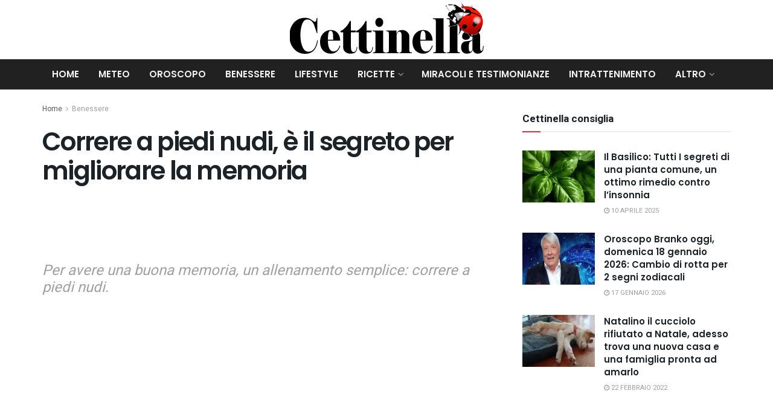

--- FILE ---
content_type: text/html; charset=UTF-8
request_url: https://www.cettinella.com/correre-a-piedi-nudi-memoria/
body_size: 22340
content:
<!doctype html>
<!--[if lt IE 7]> <html class="no-js lt-ie9 lt-ie8 lt-ie7" lang="it-IT"> <![endif]-->
<!--[if IE 7]>    <html class="no-js lt-ie9 lt-ie8" lang="it-IT"> <![endif]-->
<!--[if IE 8]>    <html class="no-js lt-ie9" lang="it-IT"> <![endif]-->
<!--[if IE 9]>    <html class="no-js lt-ie10" lang="it-IT"> <![endif]-->
<!--[if gt IE 8]><!--> <html class="no-js" lang="it-IT"> <!--<![endif]-->
<head>
    <meta http-equiv="Content-Type" content="text/html; charset=UTF-8" />
    <meta name='viewport' content='width=device-width, initial-scale=1, user-scalable=yes' />
    <meta name="google-site-verification" content="MmeIp6iw6PWdOVE4J6MWl_R4jKPCl-HifSjCgH94WLw" />
	<meta name="google-site-verification" content="Hnm90ziSE8kqGSvABsusdrG0eY2toXfEPLHSKfFy96Y" />
    <meta name="msvalidate.01" content="5380D9CDA6E21EDCB6DD7515EBAB00F7" />
    <meta property="fb:app_id" content="1663651860717364" />
    <link rel="profile" href="http://gmpg.org/xfn/11" />
    <link rel="pingback" href="https://www.cettinella.com/xmlrpc.php" />
    <meta name='robots' content='index, follow, max-image-preview:large, max-snippet:-1, max-video-preview:-1' />
			<script type="text/javascript">
			  var jnews_ajax_url = '/?ajax-request=jnews'
			</script>
			<script type="text/javascript">;window.jnews=window.jnews||{},window.jnews.library=window.jnews.library||{},window.jnews.library=function(){"use strict";var e=this;e.win=window,e.doc=document,e.noop=function(){},e.globalBody=e.doc.getElementsByTagName("body")[0],e.globalBody=e.globalBody?e.globalBody:e.doc,e.win.jnewsDataStorage=e.win.jnewsDataStorage||{_storage:new WeakMap,put:function(e,t,n){this._storage.has(e)||this._storage.set(e,new Map),this._storage.get(e).set(t,n)},get:function(e,t){return this._storage.get(e).get(t)},has:function(e,t){return this._storage.has(e)&&this._storage.get(e).has(t)},remove:function(e,t){var n=this._storage.get(e).delete(t);return 0===!this._storage.get(e).size&&this._storage.delete(e),n}},e.windowWidth=function(){return e.win.innerWidth||e.docEl.clientWidth||e.globalBody.clientWidth},e.windowHeight=function(){return e.win.innerHeight||e.docEl.clientHeight||e.globalBody.clientHeight},e.requestAnimationFrame=e.win.requestAnimationFrame||e.win.webkitRequestAnimationFrame||e.win.mozRequestAnimationFrame||e.win.msRequestAnimationFrame||window.oRequestAnimationFrame||function(e){return setTimeout(e,1e3/60)},e.cancelAnimationFrame=e.win.cancelAnimationFrame||e.win.webkitCancelAnimationFrame||e.win.webkitCancelRequestAnimationFrame||e.win.mozCancelAnimationFrame||e.win.msCancelRequestAnimationFrame||e.win.oCancelRequestAnimationFrame||function(e){clearTimeout(e)},e.classListSupport="classList"in document.createElement("_"),e.hasClass=e.classListSupport?function(e,t){return e.classList.contains(t)}:function(e,t){return e.className.indexOf(t)>=0},e.addClass=e.classListSupport?function(t,n){e.hasClass(t,n)||t.classList.add(n)}:function(t,n){e.hasClass(t,n)||(t.className+=" "+n)},e.removeClass=e.classListSupport?function(t,n){e.hasClass(t,n)&&t.classList.remove(n)}:function(t,n){e.hasClass(t,n)&&(t.className=t.className.replace(n,""))},e.objKeys=function(e){var t=[];for(var n in e)Object.prototype.hasOwnProperty.call(e,n)&&t.push(n);return t},e.isObjectSame=function(e,t){var n=!0;return JSON.stringify(e)!==JSON.stringify(t)&&(n=!1),n},e.extend=function(){for(var e,t,n,o=arguments[0]||{},i=1,a=arguments.length;i<a;i++)if(null!==(e=arguments[i]))for(t in e)o!==(n=e[t])&&void 0!==n&&(o[t]=n);return o},e.dataStorage=e.win.jnewsDataStorage,e.isVisible=function(e){return 0!==e.offsetWidth&&0!==e.offsetHeight||e.getBoundingClientRect().length},e.getHeight=function(e){return e.offsetHeight||e.clientHeight||e.getBoundingClientRect().height},e.getWidth=function(e){return e.offsetWidth||e.clientWidth||e.getBoundingClientRect().width},e.supportsPassive=!1;try{var t=Object.defineProperty({},"passive",{get:function(){e.supportsPassive=!0}});"createEvent"in e.doc?e.win.addEventListener("test",null,t):"fireEvent"in e.doc&&e.win.attachEvent("test",null)}catch(e){}e.passiveOption=!!e.supportsPassive&&{passive:!0},e.setStorage=function(e,t){e="jnews-"+e;var n={expired:Math.floor(((new Date).getTime()+432e5)/1e3)};t=Object.assign(n,t);localStorage.setItem(e,JSON.stringify(t))},e.getStorage=function(e){e="jnews-"+e;var t=localStorage.getItem(e);return null!==t&&0<t.length?JSON.parse(localStorage.getItem(e)):{}},e.expiredStorage=function(){var t,n="jnews-";for(var o in localStorage)o.indexOf(n)>-1&&"undefined"!==(t=e.getStorage(o.replace(n,""))).expired&&t.expired<Math.floor((new Date).getTime()/1e3)&&localStorage.removeItem(o)},e.addEvents=function(t,n,o){for(var i in n){var a=["touchstart","touchmove"].indexOf(i)>=0&&!o&&e.passiveOption;"createEvent"in e.doc?t.addEventListener(i,n[i],a):"fireEvent"in e.doc&&t.attachEvent("on"+i,n[i])}},e.removeEvents=function(t,n){for(var o in n)"createEvent"in e.doc?t.removeEventListener(o,n[o]):"fireEvent"in e.doc&&t.detachEvent("on"+o,n[o])},e.triggerEvents=function(t,n,o){var i;o=o||{detail:null};return"createEvent"in e.doc?(!(i=e.doc.createEvent("CustomEvent")||new CustomEvent(n)).initCustomEvent||i.initCustomEvent(n,!0,!1,o),void t.dispatchEvent(i)):"fireEvent"in e.doc?((i=e.doc.createEventObject()).eventType=n,void t.fireEvent("on"+i.eventType,i)):void 0},e.getParents=function(t,n){void 0===n&&(n=e.doc);for(var o=[],i=t.parentNode,a=!1;!a;)if(i){var r=i;r.querySelectorAll(n).length?a=!0:(o.push(r),i=r.parentNode)}else o=[],a=!0;return o},e.forEach=function(e,t,n){for(var o=0,i=e.length;o<i;o++)t.call(n,e[o],o)},e.getText=function(e){return e.innerText||e.textContent},e.setText=function(e,t){var n="object"==typeof t?t.innerText||t.textContent:t;e.innerText&&(e.innerText=n),e.textContent&&(e.textContent=n)},e.httpBuildQuery=function(t){return e.objKeys(t).reduce(function t(n){var o=arguments.length>1&&void 0!==arguments[1]?arguments[1]:null;return function(i,a){var r=n[a];a=encodeURIComponent(a);var s=o?"".concat(o,"[").concat(a,"]"):a;return null==r||"function"==typeof r?(i.push("".concat(s,"=")),i):["number","boolean","string"].includes(typeof r)?(i.push("".concat(s,"=").concat(encodeURIComponent(r))),i):(i.push(e.objKeys(r).reduce(t(r,s),[]).join("&")),i)}}(t),[]).join("&")},e.get=function(t,n,o,i){return o="function"==typeof o?o:e.noop,e.ajax("GET",t,n,o,i)},e.post=function(t,n,o,i){return o="function"==typeof o?o:e.noop,e.ajax("POST",t,n,o,i)},e.ajax=function(t,n,o,i,a){var r=new XMLHttpRequest,s=n,c=e.httpBuildQuery(o);if(t=-1!=["GET","POST"].indexOf(t)?t:"GET",r.open(t,s+("GET"==t?"?"+c:""),!0),"POST"==t&&r.setRequestHeader("Content-type","application/x-www-form-urlencoded"),r.setRequestHeader("X-Requested-With","XMLHttpRequest"),r.onreadystatechange=function(){4===r.readyState&&200<=r.status&&300>r.status&&"function"==typeof i&&i.call(void 0,r.response)},void 0!==a&&!a){return{xhr:r,send:function(){r.send("POST"==t?c:null)}}}return r.send("POST"==t?c:null),{xhr:r}},e.scrollTo=function(t,n,o){function i(e,t,n){this.start=this.position(),this.change=e-this.start,this.currentTime=0,this.increment=20,this.duration=void 0===n?500:n,this.callback=t,this.finish=!1,this.animateScroll()}return Math.easeInOutQuad=function(e,t,n,o){return(e/=o/2)<1?n/2*e*e+t:-n/2*(--e*(e-2)-1)+t},i.prototype.stop=function(){this.finish=!0},i.prototype.move=function(t){e.doc.documentElement.scrollTop=t,e.globalBody.parentNode.scrollTop=t,e.globalBody.scrollTop=t},i.prototype.position=function(){return e.doc.documentElement.scrollTop||e.globalBody.parentNode.scrollTop||e.globalBody.scrollTop},i.prototype.animateScroll=function(){this.currentTime+=this.increment;var t=Math.easeInOutQuad(this.currentTime,this.start,this.change,this.duration);this.move(t),this.currentTime<this.duration&&!this.finish?e.requestAnimationFrame.call(e.win,this.animateScroll.bind(this)):this.callback&&"function"==typeof this.callback&&this.callback()},new i(t,n,o)},e.unwrap=function(t){var n,o=t;e.forEach(t,(function(e,t){n?n+=e:n=e})),o.replaceWith(n)},e.performance={start:function(e){performance.mark(e+"Start")},stop:function(e){performance.mark(e+"End"),performance.measure(e,e+"Start",e+"End")}},e.fps=function(){var t=0,n=0,o=0;!function(){var i=t=0,a=0,r=0,s=document.getElementById("fpsTable"),c=function(t){void 0===document.getElementsByTagName("body")[0]?e.requestAnimationFrame.call(e.win,(function(){c(t)})):document.getElementsByTagName("body")[0].appendChild(t)};null===s&&((s=document.createElement("div")).style.position="fixed",s.style.top="120px",s.style.left="10px",s.style.width="100px",s.style.height="20px",s.style.border="1px solid black",s.style.fontSize="11px",s.style.zIndex="100000",s.style.backgroundColor="white",s.id="fpsTable",c(s));var l=function(){o++,n=Date.now(),(a=(o/(r=(n-t)/1e3)).toPrecision(2))!=i&&(i=a,s.innerHTML=i+"fps"),1<r&&(t=n,o=0),e.requestAnimationFrame.call(e.win,l)};l()}()},e.instr=function(e,t){for(var n=0;n<t.length;n++)if(-1!==e.toLowerCase().indexOf(t[n].toLowerCase()))return!0},e.winLoad=function(t,n){function o(o){if("complete"===e.doc.readyState||"interactive"===e.doc.readyState)return!o||n?setTimeout(t,n||1):t(o),1}o()||e.addEvents(e.win,{load:o})},e.docReady=function(t,n){function o(o){if("complete"===e.doc.readyState||"interactive"===e.doc.readyState)return!o||n?setTimeout(t,n||1):t(o),1}o()||e.addEvents(e.doc,{DOMContentLoaded:o})},e.fireOnce=function(){e.docReady((function(){e.assets=e.assets||[],e.assets.length&&(e.boot(),e.load_assets())}),50)},e.boot=function(){e.length&&e.doc.querySelectorAll("style[media]").forEach((function(e){"not all"==e.getAttribute("media")&&e.removeAttribute("media")}))},e.create_js=function(t,n){var o=e.doc.createElement("script");switch(o.setAttribute("src",t),n){case"defer":o.setAttribute("defer",!0);break;case"async":o.setAttribute("async",!0);break;case"deferasync":o.setAttribute("defer",!0),o.setAttribute("async",!0)}e.globalBody.appendChild(o)},e.load_assets=function(){"object"==typeof e.assets&&e.forEach(e.assets.slice(0),(function(t,n){var o="";t.defer&&(o+="defer"),t.async&&(o+="async"),e.create_js(t.url,o);var i=e.assets.indexOf(t);i>-1&&e.assets.splice(i,1)})),e.assets=jnewsoption.au_scripts=window.jnewsads=[]},e.setCookie=function(e,t,n){var o="";if(n){var i=new Date;i.setTime(i.getTime()+24*n*60*60*1e3),o="; expires="+i.toUTCString()}document.cookie=e+"="+(t||"")+o+"; path=/"},e.getCookie=function(e){for(var t=e+"=",n=document.cookie.split(";"),o=0;o<n.length;o++){for(var i=n[o];" "==i.charAt(0);)i=i.substring(1,i.length);if(0==i.indexOf(t))return i.substring(t.length,i.length)}return null},e.eraseCookie=function(e){document.cookie=e+"=; Path=/; Expires=Thu, 01 Jan 1970 00:00:01 GMT;"},e.docReady((function(){e.globalBody=e.globalBody==e.doc?e.doc.getElementsByTagName("body")[0]:e.globalBody,e.globalBody=e.globalBody?e.globalBody:e.doc})),e.winLoad((function(){e.winLoad((function(){var t=!1;if(void 0!==window.jnewsadmin)if(void 0!==window.file_version_checker){var n=e.objKeys(window.file_version_checker);n.length?n.forEach((function(e){t||"10.0.4"===window.file_version_checker[e]||(t=!0)})):t=!0}else t=!0;t&&(window.jnewsHelper.getMessage(),window.jnewsHelper.getNotice())}),2500)}))},window.jnews.library=new window.jnews.library;</script>
	<!-- This site is optimized with the Yoast SEO plugin v26.7 - https://yoast.com/wordpress/plugins/seo/ -->
	<title>Correre a piedi nudi, è il segreto per migliorare la memoria</title>
	<meta name="description" content="Correre a piedi nudi, un segreto per avere buona memoria: basta togliere le scarpe per ritrovare se stessi e avere una mente buona." />
	<link rel="canonical" href="https://www.cettinella.com/correre-a-piedi-nudi-memoria/" />
	<meta property="og:locale" content="it_IT" />
	<meta property="og:type" content="article" />
	<meta property="og:title" content="Correre a piedi nudi, è il segreto per migliorare la memoria" />
	<meta property="og:description" content="Correre a piedi nudi, un segreto per avere buona memoria: basta togliere le scarpe per ritrovare se stessi e avere una mente buona." />
	<meta property="og:url" content="https://www.cettinella.com/correre-a-piedi-nudi-memoria/" />
	<meta property="og:site_name" content="Cettinella" />
	<meta property="article:published_time" content="2020-02-04T09:30:18+00:00" />
	<meta property="og:image" content="https://www.cettinella.com/wp-content/uploads/2020/02/Correre-a-piedi-nudi-e-il-segreto-per-migliorare-la-memoria.jpg" />
	<meta property="og:image:width" content="750" />
	<meta property="og:image:height" content="421" />
	<meta property="og:image:type" content="image/jpeg" />
	<meta name="author" content="Cetty Serio" />
	<meta name="twitter:card" content="summary_large_image" />
	<meta name="twitter:label1" content="Scritto da" />
	<meta name="twitter:data1" content="Cetty Serio" />
	<meta name="twitter:label2" content="Tempo di lettura stimato" />
	<meta name="twitter:data2" content="2 minuti" />
	<script type="application/ld+json" class="yoast-schema-graph">{"@context":"https://schema.org","@graph":[{"@type":"Article","@id":"https://www.cettinella.com/correre-a-piedi-nudi-memoria/#article","isPartOf":{"@id":"https://www.cettinella.com/correre-a-piedi-nudi-memoria/"},"author":{"name":"Cetty Serio","@id":"https://www.cettinella.com/#/schema/person/0986774cf85ca5e8cbff58b8e7c16e6c"},"headline":"Correre a piedi nudi, è il segreto per migliorare la memoria","datePublished":"2020-02-04T09:30:18+00:00","mainEntityOfPage":{"@id":"https://www.cettinella.com/correre-a-piedi-nudi-memoria/"},"wordCount":352,"commentCount":0,"publisher":{"@id":"https://www.cettinella.com/#organization"},"image":{"@id":"https://www.cettinella.com/correre-a-piedi-nudi-memoria/#primaryimage"},"thumbnailUrl":"https://www.cettinella.com/wp-content/uploads/2020/02/Correre-a-piedi-nudi-e-il-segreto-per-migliorare-la-memoria.jpg","articleSection":["Benessere"],"inLanguage":"it-IT"},{"@type":"WebPage","@id":"https://www.cettinella.com/correre-a-piedi-nudi-memoria/","url":"https://www.cettinella.com/correre-a-piedi-nudi-memoria/","name":"Correre a piedi nudi, è il segreto per migliorare la memoria","isPartOf":{"@id":"https://www.cettinella.com/#website"},"primaryImageOfPage":{"@id":"https://www.cettinella.com/correre-a-piedi-nudi-memoria/#primaryimage"},"image":{"@id":"https://www.cettinella.com/correre-a-piedi-nudi-memoria/#primaryimage"},"thumbnailUrl":"https://www.cettinella.com/wp-content/uploads/2020/02/Correre-a-piedi-nudi-e-il-segreto-per-migliorare-la-memoria.jpg","datePublished":"2020-02-04T09:30:18+00:00","description":"Correre a piedi nudi, un segreto per avere buona memoria: basta togliere le scarpe per ritrovare se stessi e avere una mente buona.","breadcrumb":{"@id":"https://www.cettinella.com/correre-a-piedi-nudi-memoria/#breadcrumb"},"inLanguage":"it-IT","potentialAction":[{"@type":"ReadAction","target":["https://www.cettinella.com/correre-a-piedi-nudi-memoria/"]}]},{"@type":"ImageObject","inLanguage":"it-IT","@id":"https://www.cettinella.com/correre-a-piedi-nudi-memoria/#primaryimage","url":"https://www.cettinella.com/wp-content/uploads/2020/02/Correre-a-piedi-nudi-e-il-segreto-per-migliorare-la-memoria.jpg","contentUrl":"https://www.cettinella.com/wp-content/uploads/2020/02/Correre-a-piedi-nudi-e-il-segreto-per-migliorare-la-memoria.jpg","width":750,"height":421,"caption":"Correre a piedi nudi, è il segreto per migliorare la memoria"},{"@type":"BreadcrumbList","@id":"https://www.cettinella.com/correre-a-piedi-nudi-memoria/#breadcrumb","itemListElement":[{"@type":"ListItem","position":1,"name":"Home","item":"https://www.cettinella.com/"},{"@type":"ListItem","position":2,"name":"Correre a piedi nudi, è il segreto per migliorare la memoria"}]},{"@type":"WebSite","@id":"https://www.cettinella.com/#website","url":"https://www.cettinella.com/","name":"Cettinella","description":"Magazine di notizie","publisher":{"@id":"https://www.cettinella.com/#organization"},"potentialAction":[{"@type":"SearchAction","target":{"@type":"EntryPoint","urlTemplate":"https://www.cettinella.com/?s={search_term_string}"},"query-input":{"@type":"PropertyValueSpecification","valueRequired":true,"valueName":"search_term_string"}}],"inLanguage":"it-IT"},{"@type":"Organization","@id":"https://www.cettinella.com/#organization","name":"Cettinella","url":"https://www.cettinella.com/","logo":{"@type":"ImageObject","inLanguage":"it-IT","@id":"https://www.cettinella.com/#/schema/logo/image/","url":"https://www.cettinella.com/wp-content/uploads/2022/11/logo-cetty.png","contentUrl":"https://www.cettinella.com/wp-content/uploads/2022/11/logo-cetty.png","width":700,"height":200,"caption":"Cettinella"},"image":{"@id":"https://www.cettinella.com/#/schema/logo/image/"}},{"@type":"Person","@id":"https://www.cettinella.com/#/schema/person/0986774cf85ca5e8cbff58b8e7c16e6c","name":"Cetty Serio","image":{"@type":"ImageObject","inLanguage":"it-IT","@id":"https://www.cettinella.com/#/schema/person/image/","url":"https://secure.gravatar.com/avatar/bc7c5ec29ac9566a45d6d28ebbe9e983d8cadab15e1ef45094e113afc862046f?s=96&d=mm&r=g","contentUrl":"https://secure.gravatar.com/avatar/bc7c5ec29ac9566a45d6d28ebbe9e983d8cadab15e1ef45094e113afc862046f?s=96&d=mm&r=g","caption":"Cetty Serio"},"url":"https://www.cettinella.com/author/serio-cetty/"}]}</script>
	<!-- / Yoast SEO plugin. -->


<link rel='dns-prefetch' href='//fonts.googleapis.com' />
<link rel='preconnect' href='https://fonts.gstatic.com' />
<link rel="alternate" type="application/rss+xml" title="Cettinella &raquo; Feed" href="https://www.cettinella.com/feed/" />
<link rel="alternate" title="oEmbed (JSON)" type="application/json+oembed" href="https://www.cettinella.com/wp-json/oembed/1.0/embed?url=https%3A%2F%2Fwww.cettinella.com%2Fcorrere-a-piedi-nudi-memoria%2F" />
<link rel="alternate" title="oEmbed (XML)" type="text/xml+oembed" href="https://www.cettinella.com/wp-json/oembed/1.0/embed?url=https%3A%2F%2Fwww.cettinella.com%2Fcorrere-a-piedi-nudi-memoria%2F&#038;format=xml" />
<style id='wp-img-auto-sizes-contain-inline-css' type='text/css'>
img:is([sizes=auto i],[sizes^="auto," i]){contain-intrinsic-size:3000px 1500px}
/*# sourceURL=wp-img-auto-sizes-contain-inline-css */
</style>
<style id='wp-block-library-inline-css' type='text/css'>
:root{--wp-block-synced-color:#7a00df;--wp-block-synced-color--rgb:122,0,223;--wp-bound-block-color:var(--wp-block-synced-color);--wp-editor-canvas-background:#ddd;--wp-admin-theme-color:#007cba;--wp-admin-theme-color--rgb:0,124,186;--wp-admin-theme-color-darker-10:#006ba1;--wp-admin-theme-color-darker-10--rgb:0,107,160.5;--wp-admin-theme-color-darker-20:#005a87;--wp-admin-theme-color-darker-20--rgb:0,90,135;--wp-admin-border-width-focus:2px}@media (min-resolution:192dpi){:root{--wp-admin-border-width-focus:1.5px}}.wp-element-button{cursor:pointer}:root .has-very-light-gray-background-color{background-color:#eee}:root .has-very-dark-gray-background-color{background-color:#313131}:root .has-very-light-gray-color{color:#eee}:root .has-very-dark-gray-color{color:#313131}:root .has-vivid-green-cyan-to-vivid-cyan-blue-gradient-background{background:linear-gradient(135deg,#00d084,#0693e3)}:root .has-purple-crush-gradient-background{background:linear-gradient(135deg,#34e2e4,#4721fb 50%,#ab1dfe)}:root .has-hazy-dawn-gradient-background{background:linear-gradient(135deg,#faaca8,#dad0ec)}:root .has-subdued-olive-gradient-background{background:linear-gradient(135deg,#fafae1,#67a671)}:root .has-atomic-cream-gradient-background{background:linear-gradient(135deg,#fdd79a,#004a59)}:root .has-nightshade-gradient-background{background:linear-gradient(135deg,#330968,#31cdcf)}:root .has-midnight-gradient-background{background:linear-gradient(135deg,#020381,#2874fc)}:root{--wp--preset--font-size--normal:16px;--wp--preset--font-size--huge:42px}.has-regular-font-size{font-size:1em}.has-larger-font-size{font-size:2.625em}.has-normal-font-size{font-size:var(--wp--preset--font-size--normal)}.has-huge-font-size{font-size:var(--wp--preset--font-size--huge)}.has-text-align-center{text-align:center}.has-text-align-left{text-align:left}.has-text-align-right{text-align:right}.has-fit-text{white-space:nowrap!important}#end-resizable-editor-section{display:none}.aligncenter{clear:both}.items-justified-left{justify-content:flex-start}.items-justified-center{justify-content:center}.items-justified-right{justify-content:flex-end}.items-justified-space-between{justify-content:space-between}.screen-reader-text{border:0;clip-path:inset(50%);height:1px;margin:-1px;overflow:hidden;padding:0;position:absolute;width:1px;word-wrap:normal!important}.screen-reader-text:focus{background-color:#ddd;clip-path:none;color:#444;display:block;font-size:1em;height:auto;left:5px;line-height:normal;padding:15px 23px 14px;text-decoration:none;top:5px;width:auto;z-index:100000}html :where(.has-border-color){border-style:solid}html :where([style*=border-top-color]){border-top-style:solid}html :where([style*=border-right-color]){border-right-style:solid}html :where([style*=border-bottom-color]){border-bottom-style:solid}html :where([style*=border-left-color]){border-left-style:solid}html :where([style*=border-width]){border-style:solid}html :where([style*=border-top-width]){border-top-style:solid}html :where([style*=border-right-width]){border-right-style:solid}html :where([style*=border-bottom-width]){border-bottom-style:solid}html :where([style*=border-left-width]){border-left-style:solid}html :where(img[class*=wp-image-]){height:auto;max-width:100%}:where(figure){margin:0 0 1em}html :where(.is-position-sticky){--wp-admin--admin-bar--position-offset:var(--wp-admin--admin-bar--height,0px)}@media screen and (max-width:600px){html :where(.is-position-sticky){--wp-admin--admin-bar--position-offset:0px}}

/*# sourceURL=wp-block-library-inline-css */
</style><style id='global-styles-inline-css' type='text/css'>
:root{--wp--preset--aspect-ratio--square: 1;--wp--preset--aspect-ratio--4-3: 4/3;--wp--preset--aspect-ratio--3-4: 3/4;--wp--preset--aspect-ratio--3-2: 3/2;--wp--preset--aspect-ratio--2-3: 2/3;--wp--preset--aspect-ratio--16-9: 16/9;--wp--preset--aspect-ratio--9-16: 9/16;--wp--preset--color--black: #000000;--wp--preset--color--cyan-bluish-gray: #abb8c3;--wp--preset--color--white: #ffffff;--wp--preset--color--pale-pink: #f78da7;--wp--preset--color--vivid-red: #cf2e2e;--wp--preset--color--luminous-vivid-orange: #ff6900;--wp--preset--color--luminous-vivid-amber: #fcb900;--wp--preset--color--light-green-cyan: #7bdcb5;--wp--preset--color--vivid-green-cyan: #00d084;--wp--preset--color--pale-cyan-blue: #8ed1fc;--wp--preset--color--vivid-cyan-blue: #0693e3;--wp--preset--color--vivid-purple: #9b51e0;--wp--preset--gradient--vivid-cyan-blue-to-vivid-purple: linear-gradient(135deg,rgb(6,147,227) 0%,rgb(155,81,224) 100%);--wp--preset--gradient--light-green-cyan-to-vivid-green-cyan: linear-gradient(135deg,rgb(122,220,180) 0%,rgb(0,208,130) 100%);--wp--preset--gradient--luminous-vivid-amber-to-luminous-vivid-orange: linear-gradient(135deg,rgb(252,185,0) 0%,rgb(255,105,0) 100%);--wp--preset--gradient--luminous-vivid-orange-to-vivid-red: linear-gradient(135deg,rgb(255,105,0) 0%,rgb(207,46,46) 100%);--wp--preset--gradient--very-light-gray-to-cyan-bluish-gray: linear-gradient(135deg,rgb(238,238,238) 0%,rgb(169,184,195) 100%);--wp--preset--gradient--cool-to-warm-spectrum: linear-gradient(135deg,rgb(74,234,220) 0%,rgb(151,120,209) 20%,rgb(207,42,186) 40%,rgb(238,44,130) 60%,rgb(251,105,98) 80%,rgb(254,248,76) 100%);--wp--preset--gradient--blush-light-purple: linear-gradient(135deg,rgb(255,206,236) 0%,rgb(152,150,240) 100%);--wp--preset--gradient--blush-bordeaux: linear-gradient(135deg,rgb(254,205,165) 0%,rgb(254,45,45) 50%,rgb(107,0,62) 100%);--wp--preset--gradient--luminous-dusk: linear-gradient(135deg,rgb(255,203,112) 0%,rgb(199,81,192) 50%,rgb(65,88,208) 100%);--wp--preset--gradient--pale-ocean: linear-gradient(135deg,rgb(255,245,203) 0%,rgb(182,227,212) 50%,rgb(51,167,181) 100%);--wp--preset--gradient--electric-grass: linear-gradient(135deg,rgb(202,248,128) 0%,rgb(113,206,126) 100%);--wp--preset--gradient--midnight: linear-gradient(135deg,rgb(2,3,129) 0%,rgb(40,116,252) 100%);--wp--preset--font-size--small: 13px;--wp--preset--font-size--medium: 20px;--wp--preset--font-size--large: 36px;--wp--preset--font-size--x-large: 42px;--wp--preset--spacing--20: 0.44rem;--wp--preset--spacing--30: 0.67rem;--wp--preset--spacing--40: 1rem;--wp--preset--spacing--50: 1.5rem;--wp--preset--spacing--60: 2.25rem;--wp--preset--spacing--70: 3.38rem;--wp--preset--spacing--80: 5.06rem;--wp--preset--shadow--natural: 6px 6px 9px rgba(0, 0, 0, 0.2);--wp--preset--shadow--deep: 12px 12px 50px rgba(0, 0, 0, 0.4);--wp--preset--shadow--sharp: 6px 6px 0px rgba(0, 0, 0, 0.2);--wp--preset--shadow--outlined: 6px 6px 0px -3px rgb(255, 255, 255), 6px 6px rgb(0, 0, 0);--wp--preset--shadow--crisp: 6px 6px 0px rgb(0, 0, 0);}:where(.is-layout-flex){gap: 0.5em;}:where(.is-layout-grid){gap: 0.5em;}body .is-layout-flex{display: flex;}.is-layout-flex{flex-wrap: wrap;align-items: center;}.is-layout-flex > :is(*, div){margin: 0;}body .is-layout-grid{display: grid;}.is-layout-grid > :is(*, div){margin: 0;}:where(.wp-block-columns.is-layout-flex){gap: 2em;}:where(.wp-block-columns.is-layout-grid){gap: 2em;}:where(.wp-block-post-template.is-layout-flex){gap: 1.25em;}:where(.wp-block-post-template.is-layout-grid){gap: 1.25em;}.has-black-color{color: var(--wp--preset--color--black) !important;}.has-cyan-bluish-gray-color{color: var(--wp--preset--color--cyan-bluish-gray) !important;}.has-white-color{color: var(--wp--preset--color--white) !important;}.has-pale-pink-color{color: var(--wp--preset--color--pale-pink) !important;}.has-vivid-red-color{color: var(--wp--preset--color--vivid-red) !important;}.has-luminous-vivid-orange-color{color: var(--wp--preset--color--luminous-vivid-orange) !important;}.has-luminous-vivid-amber-color{color: var(--wp--preset--color--luminous-vivid-amber) !important;}.has-light-green-cyan-color{color: var(--wp--preset--color--light-green-cyan) !important;}.has-vivid-green-cyan-color{color: var(--wp--preset--color--vivid-green-cyan) !important;}.has-pale-cyan-blue-color{color: var(--wp--preset--color--pale-cyan-blue) !important;}.has-vivid-cyan-blue-color{color: var(--wp--preset--color--vivid-cyan-blue) !important;}.has-vivid-purple-color{color: var(--wp--preset--color--vivid-purple) !important;}.has-black-background-color{background-color: var(--wp--preset--color--black) !important;}.has-cyan-bluish-gray-background-color{background-color: var(--wp--preset--color--cyan-bluish-gray) !important;}.has-white-background-color{background-color: var(--wp--preset--color--white) !important;}.has-pale-pink-background-color{background-color: var(--wp--preset--color--pale-pink) !important;}.has-vivid-red-background-color{background-color: var(--wp--preset--color--vivid-red) !important;}.has-luminous-vivid-orange-background-color{background-color: var(--wp--preset--color--luminous-vivid-orange) !important;}.has-luminous-vivid-amber-background-color{background-color: var(--wp--preset--color--luminous-vivid-amber) !important;}.has-light-green-cyan-background-color{background-color: var(--wp--preset--color--light-green-cyan) !important;}.has-vivid-green-cyan-background-color{background-color: var(--wp--preset--color--vivid-green-cyan) !important;}.has-pale-cyan-blue-background-color{background-color: var(--wp--preset--color--pale-cyan-blue) !important;}.has-vivid-cyan-blue-background-color{background-color: var(--wp--preset--color--vivid-cyan-blue) !important;}.has-vivid-purple-background-color{background-color: var(--wp--preset--color--vivid-purple) !important;}.has-black-border-color{border-color: var(--wp--preset--color--black) !important;}.has-cyan-bluish-gray-border-color{border-color: var(--wp--preset--color--cyan-bluish-gray) !important;}.has-white-border-color{border-color: var(--wp--preset--color--white) !important;}.has-pale-pink-border-color{border-color: var(--wp--preset--color--pale-pink) !important;}.has-vivid-red-border-color{border-color: var(--wp--preset--color--vivid-red) !important;}.has-luminous-vivid-orange-border-color{border-color: var(--wp--preset--color--luminous-vivid-orange) !important;}.has-luminous-vivid-amber-border-color{border-color: var(--wp--preset--color--luminous-vivid-amber) !important;}.has-light-green-cyan-border-color{border-color: var(--wp--preset--color--light-green-cyan) !important;}.has-vivid-green-cyan-border-color{border-color: var(--wp--preset--color--vivid-green-cyan) !important;}.has-pale-cyan-blue-border-color{border-color: var(--wp--preset--color--pale-cyan-blue) !important;}.has-vivid-cyan-blue-border-color{border-color: var(--wp--preset--color--vivid-cyan-blue) !important;}.has-vivid-purple-border-color{border-color: var(--wp--preset--color--vivid-purple) !important;}.has-vivid-cyan-blue-to-vivid-purple-gradient-background{background: var(--wp--preset--gradient--vivid-cyan-blue-to-vivid-purple) !important;}.has-light-green-cyan-to-vivid-green-cyan-gradient-background{background: var(--wp--preset--gradient--light-green-cyan-to-vivid-green-cyan) !important;}.has-luminous-vivid-amber-to-luminous-vivid-orange-gradient-background{background: var(--wp--preset--gradient--luminous-vivid-amber-to-luminous-vivid-orange) !important;}.has-luminous-vivid-orange-to-vivid-red-gradient-background{background: var(--wp--preset--gradient--luminous-vivid-orange-to-vivid-red) !important;}.has-very-light-gray-to-cyan-bluish-gray-gradient-background{background: var(--wp--preset--gradient--very-light-gray-to-cyan-bluish-gray) !important;}.has-cool-to-warm-spectrum-gradient-background{background: var(--wp--preset--gradient--cool-to-warm-spectrum) !important;}.has-blush-light-purple-gradient-background{background: var(--wp--preset--gradient--blush-light-purple) !important;}.has-blush-bordeaux-gradient-background{background: var(--wp--preset--gradient--blush-bordeaux) !important;}.has-luminous-dusk-gradient-background{background: var(--wp--preset--gradient--luminous-dusk) !important;}.has-pale-ocean-gradient-background{background: var(--wp--preset--gradient--pale-ocean) !important;}.has-electric-grass-gradient-background{background: var(--wp--preset--gradient--electric-grass) !important;}.has-midnight-gradient-background{background: var(--wp--preset--gradient--midnight) !important;}.has-small-font-size{font-size: var(--wp--preset--font-size--small) !important;}.has-medium-font-size{font-size: var(--wp--preset--font-size--medium) !important;}.has-large-font-size{font-size: var(--wp--preset--font-size--large) !important;}.has-x-large-font-size{font-size: var(--wp--preset--font-size--x-large) !important;}
/*# sourceURL=global-styles-inline-css */
</style>

<style id='classic-theme-styles-inline-css' type='text/css'>
/*! This file is auto-generated */
.wp-block-button__link{color:#fff;background-color:#32373c;border-radius:9999px;box-shadow:none;text-decoration:none;padding:calc(.667em + 2px) calc(1.333em + 2px);font-size:1.125em}.wp-block-file__button{background:#32373c;color:#fff;text-decoration:none}
/*# sourceURL=/wp-includes/css/classic-themes.min.css */
</style>
<link rel='stylesheet' id='dashicons-css' href='https://www.cettinella.com/wp-includes/css/dashicons.min.css' type='text/css' media='all' />
<link rel='stylesheet' id='admin-bar-css' href='https://www.cettinella.com/wp-includes/css/admin-bar.min.css' type='text/css' media='all' />
<style id='admin-bar-inline-css' type='text/css'>

    /* Hide CanvasJS credits for P404 charts specifically */
    #p404RedirectChart .canvasjs-chart-credit {
        display: none !important;
    }
    
    #p404RedirectChart canvas {
        border-radius: 6px;
    }

    .p404-redirect-adminbar-weekly-title {
        font-weight: bold;
        font-size: 14px;
        color: #fff;
        margin-bottom: 6px;
    }

    #wpadminbar #wp-admin-bar-p404_free_top_button .ab-icon:before {
        content: "\f103";
        color: #dc3545;
        top: 3px;
    }
    
    #wp-admin-bar-p404_free_top_button .ab-item {
        min-width: 80px !important;
        padding: 0px !important;
    }
    
    /* Ensure proper positioning and z-index for P404 dropdown */
    .p404-redirect-adminbar-dropdown-wrap { 
        min-width: 0; 
        padding: 0;
        position: static !important;
    }
    
    #wpadminbar #wp-admin-bar-p404_free_top_button_dropdown {
        position: static !important;
    }
    
    #wpadminbar #wp-admin-bar-p404_free_top_button_dropdown .ab-item {
        padding: 0 !important;
        margin: 0 !important;
    }
    
    .p404-redirect-dropdown-container {
        min-width: 340px;
        padding: 18px 18px 12px 18px;
        background: #23282d !important;
        color: #fff;
        border-radius: 12px;
        box-shadow: 0 8px 32px rgba(0,0,0,0.25);
        margin-top: 10px;
        position: relative !important;
        z-index: 999999 !important;
        display: block !important;
        border: 1px solid #444;
    }
    
    /* Ensure P404 dropdown appears on hover */
    #wpadminbar #wp-admin-bar-p404_free_top_button .p404-redirect-dropdown-container { 
        display: none !important;
    }
    
    #wpadminbar #wp-admin-bar-p404_free_top_button:hover .p404-redirect-dropdown-container { 
        display: block !important;
    }
    
    #wpadminbar #wp-admin-bar-p404_free_top_button:hover #wp-admin-bar-p404_free_top_button_dropdown .p404-redirect-dropdown-container {
        display: block !important;
    }
    
    .p404-redirect-card {
        background: #2c3338;
        border-radius: 8px;
        padding: 18px 18px 12px 18px;
        box-shadow: 0 2px 8px rgba(0,0,0,0.07);
        display: flex;
        flex-direction: column;
        align-items: flex-start;
        border: 1px solid #444;
    }
    
    .p404-redirect-btn {
        display: inline-block;
        background: #dc3545;
        color: #fff !important;
        font-weight: bold;
        padding: 5px 22px;
        border-radius: 8px;
        text-decoration: none;
        font-size: 17px;
        transition: background 0.2s, box-shadow 0.2s;
        margin-top: 8px;
        box-shadow: 0 2px 8px rgba(220,53,69,0.15);
        text-align: center;
        line-height: 1.6;
    }
    
    .p404-redirect-btn:hover {
        background: #c82333;
        color: #fff !important;
        box-shadow: 0 4px 16px rgba(220,53,69,0.25);
    }
    
    /* Prevent conflicts with other admin bar dropdowns */
    #wpadminbar .ab-top-menu > li:hover > .ab-item,
    #wpadminbar .ab-top-menu > li.hover > .ab-item {
        z-index: auto;
    }
    
    #wpadminbar #wp-admin-bar-p404_free_top_button:hover > .ab-item {
        z-index: 999998 !important;
    }
    
/*# sourceURL=admin-bar-inline-css */
</style>
<link rel='stylesheet' id='jnews-parent-style-css' href='https://www.cettinella.com/wp-content/themes/jnews/style.css' type='text/css' media='all' />
<link rel='stylesheet' id='js_composer_front-css' href='https://www.cettinella.com/wp-content/plugins/js_composer/assets/css/js_composer.min.css' type='text/css' media='all' />
<link crossorigin="anonymous" rel='stylesheet' id='jeg_customizer_font-css' href='//fonts.googleapis.com/css?family=Heebo%3Aregular%2C700%7CPoppins%3Aregular%2C500%2Cregular%2C600&#038;display=swap' type='text/css' media='all' />
<link rel='stylesheet' id='mediaelement-css' href='https://www.cettinella.com/wp-includes/js/mediaelement/mediaelementplayer-legacy.min.css' type='text/css' media='all' />
<link rel='stylesheet' id='wp-mediaelement-css' href='https://www.cettinella.com/wp-includes/js/mediaelement/wp-mediaelement.min.css' type='text/css' media='all' />
<link rel='stylesheet' id='font-awesome-css' href='https://www.cettinella.com/wp-content/themes/jnews/assets/fonts/font-awesome/font-awesome.min.css' type='text/css' media='all' />
<link rel='stylesheet' id='jnews-icon-css' href='https://www.cettinella.com/wp-content/themes/jnews/assets/fonts/jegicon/jegicon.css' type='text/css' media='all' />
<link rel='stylesheet' id='jscrollpane-css' href='https://www.cettinella.com/wp-content/themes/jnews/assets/css/jquery.jscrollpane.css' type='text/css' media='all' />
<link rel='stylesheet' id='oknav-css' href='https://www.cettinella.com/wp-content/themes/jnews/assets/css/okayNav.css' type='text/css' media='all' />
<link rel='stylesheet' id='magnific-popup-css' href='https://www.cettinella.com/wp-content/themes/jnews/assets/css/magnific-popup.css' type='text/css' media='all' />
<link rel='stylesheet' id='chosen-css' href='https://www.cettinella.com/wp-content/themes/jnews/assets/css/chosen/chosen.css' type='text/css' media='all' />
<link rel='stylesheet' id='jnews-main-css' href='https://www.cettinella.com/wp-content/themes/jnews/assets/css/main.css' type='text/css' media='all' />
<link rel='stylesheet' id='jnews-pages-css' href='https://www.cettinella.com/wp-content/themes/jnews/assets/css/pages.css' type='text/css' media='all' />
<link rel='stylesheet' id='jnews-single-css' href='https://www.cettinella.com/wp-content/themes/jnews/assets/css/single.css' type='text/css' media='all' />
<link rel='stylesheet' id='jnews-responsive-css' href='https://www.cettinella.com/wp-content/themes/jnews/assets/css/responsive.css' type='text/css' media='all' />
<link rel='stylesheet' id='jnews-pb-temp-css' href='https://www.cettinella.com/wp-content/themes/jnews/assets/css/pb-temp.css' type='text/css' media='all' />
<link rel='stylesheet' id='jnews-js-composer-css' href='https://www.cettinella.com/wp-content/themes/jnews/assets/css/js-composer-frontend.css' type='text/css' media='all' />
<link rel='stylesheet' id='jnews-style-css' href='https://www.cettinella.com/wp-content/themes/jnews-child/style.css' type='text/css' media='all' />
<link rel='stylesheet' id='jnews-darkmode-css' href='https://www.cettinella.com/wp-content/themes/jnews/assets/css/darkmode.css' type='text/css' media='all' />
<link rel='stylesheet' id='jnews-select-share-css' href='https://www.cettinella.com/wp-content/plugins/jnews-social-share/assets/css/plugin.css' type='text/css' media='all' />
<script type="text/javascript" src="https://www.cettinella.com/wp-includes/js/jquery/jquery.min.js" id="jquery-core-js"></script>
<script type="text/javascript" src="https://www.cettinella.com/wp-includes/js/jquery/jquery-migrate.min.js" id="jquery-migrate-js"></script>
<script></script><link rel="https://api.w.org/" href="https://www.cettinella.com/wp-json/" /><link rel="alternate" title="JSON" type="application/json" href="https://www.cettinella.com/wp-json/wp/v2/posts/85274" /><link rel="EditURI" type="application/rsd+xml" title="RSD" href="https://www.cettinella.com/xmlrpc.php?rsd" />
<meta name="generator" content="WordPress 6.9" />
<link rel='shortlink' href='https://www.cettinella.com/?p=85274' />
<meta name="generator" content="Powered by WPBakery Page Builder - drag and drop page builder for WordPress."/>
<link rel="amphtml" href="https://www.cettinella.com/correre-a-piedi-nudi-memoria/amp/"><link rel="icon" href="https://www.cettinella.com/wp-content/uploads/2022/11/cropped-favicon-1-75x75.png" sizes="32x32" />
<link rel="icon" href="https://www.cettinella.com/wp-content/uploads/2022/11/cropped-favicon-1-300x300.png" sizes="192x192" />
<link rel="apple-touch-icon" href="https://www.cettinella.com/wp-content/uploads/2022/11/cropped-favicon-1-300x300.png" />
<meta name="msapplication-TileImage" content="https://www.cettinella.com/wp-content/uploads/2022/11/cropped-favicon-1-300x300.png" />
<style type="text/css" data-type="vc_shortcodes-custom-css">.vc_custom_1756801510451{padding-bottom: 25px !important;}.vc_custom_1756803638496{background-color: #0D1317 !important;border-color: #0D1317 !important;}.vc_custom_1756801799675{margin-top: 15px !important;}.vc_custom_1756800398705{margin-bottom: 0px !important;}</style><noscript><style> .wpb_animate_when_almost_visible { opacity: 1; }</style></noscript>    <script async src="https://pagead2.googlesyndication.com/pagead/js/adsbygoogle.js?client=ca-pub-3668919739393537"
     crossorigin="anonymous"></script>

<link rel='stylesheet' id='jnews-scheme-css' href='https://www.cettinella.com/wp-content/uploads/jnews/scheme.css' type='text/css' media='all' />
</head>
<body class="wp-singular post-template-default single single-post postid-85274 single-format-standard wp-embed-responsive wp-theme-jnews wp-child-theme-jnews-child jeg_toggle_light jeg_single_tpl_1 jnews jsc_normal wpb-js-composer js-comp-ver-8.7.2 vc_responsive">

    
    
    <div class="jeg_ad jeg_ad_top jnews_header_top_ads">
        <div class='ads-wrapper  '></div>    </div>

    <!-- The Main Wrapper
    ============================================= -->
    <div class="jeg_viewport">

        
        <div class="jeg_header_wrapper">
            <div class="jeg_header_instagram_wrapper">
    </div>

<!-- HEADER -->
<div class="jeg_header normal">
    <div class="jeg_midbar jeg_container jeg_navbar_wrapper normal">
    <div class="container">
        <div class="jeg_nav_row">
            
                <div class="jeg_nav_col jeg_nav_left jeg_nav_normal">
                    <div class="item_wrap jeg_nav_alignleft">
                                            </div>
                </div>

                
                <div class="jeg_nav_col jeg_nav_center jeg_nav_grow">
                    <div class="item_wrap jeg_nav_aligncenter">
                        <div class="jeg_nav_item jeg_logo jeg_desktop_logo">
			<div class="site-title">
			<a href="https://www.cettinella.com/" aria-label="Visit Homepage" style="padding: 0px 0px 0px 0px;">
				<img class='jeg_logo_img' src="https://www.cettinella.com/wp-content/uploads/2024/05/logo-cetty.webp" srcset="https://www.cettinella.com/wp-content/uploads/2024/05/logo-cetty.webp 1x, https://www.cettinella.com/wp-content/uploads/2024/05/logo-retina-cetty.webp 2x" alt="Cettinella"data-light-src="https://www.cettinella.com/wp-content/uploads/2024/05/logo-cetty.webp" data-light-srcset="https://www.cettinella.com/wp-content/uploads/2024/05/logo-cetty.webp 1x, https://www.cettinella.com/wp-content/uploads/2024/05/logo-retina-cetty.webp 2x" data-dark-src="https://www.cettinella.com/wp-content/uploads/2024/05/logo-mobile.webp" data-dark-srcset="https://www.cettinella.com/wp-content/uploads/2024/05/logo-mobile.webp 1x, https://www.cettinella.com/wp-content/uploads/2024/05/logo-retina-mobile.webp 2x"width="321" height="88">			</a>
		</div>
	</div>
                    </div>
                </div>

                
                <div class="jeg_nav_col jeg_nav_right jeg_nav_normal">
                    <div class="item_wrap jeg_nav_alignright">
                                            </div>
                </div>

                        </div>
    </div>
</div><div class="jeg_bottombar jeg_navbar jeg_container jeg_navbar_wrapper  jeg_navbar_dark">
    <div class="container">
        <div class="jeg_nav_row">
            
                <div class="jeg_nav_col jeg_nav_left jeg_nav_grow">
                    <div class="item_wrap jeg_nav_alignleft">
                        <div class="jeg_nav_item jeg_main_menu_wrapper">
<div class="jeg_mainmenu_wrap"><ul class="jeg_menu jeg_main_menu jeg_menu_style_4" data-animation="animateTransform"><li id="menu-item-66" class="menu-item menu-item-type-post_type menu-item-object-page menu-item-home menu-item-66 bgnav" data-item-row="default" ><a href="https://www.cettinella.com/">Home</a></li>
<li id="menu-item-174959" class="menu-item menu-item-type-taxonomy menu-item-object-category menu-item-174959 bgnav" data-item-row="default" ><a href="https://www.cettinella.com/category/meteo/">Meteo</a></li>
<li id="menu-item-174960" class="menu-item menu-item-type-taxonomy menu-item-object-category menu-item-174960 bgnav" data-item-row="default" ><a href="https://www.cettinella.com/category/oroscopo/">Oroscopo</a></li>
<li id="menu-item-174961" class="menu-item menu-item-type-taxonomy menu-item-object-category current-post-ancestor current-menu-parent current-post-parent menu-item-174961 bgnav" data-item-row="default" ><a href="https://www.cettinella.com/category/benessere/">Benessere</a></li>
<li id="menu-item-174962" class="menu-item menu-item-type-taxonomy menu-item-object-category menu-item-174962 bgnav" data-item-row="default" ><a href="https://www.cettinella.com/category/lifestyle/">Lifestyle</a></li>
<li id="menu-item-174963" class="menu-item menu-item-type-taxonomy menu-item-object-category menu-item-has-children menu-item-174963 bgnav" data-item-row="default" ><a href="https://www.cettinella.com/category/ricette/">Ricette</a>
<ul class="sub-menu">
	<li id="menu-item-175678" class="menu-item menu-item-type-taxonomy menu-item-object-category menu-item-175678 bgnav" data-item-row="default" ><a href="https://www.cettinella.com/category/la-ricetta-del-giorno/">La ricetta del giorno</a></li>
	<li id="menu-item-175679" class="menu-item menu-item-type-taxonomy menu-item-object-category menu-item-175679 bgnav" data-item-row="default" ><a href="https://www.cettinella.com/category/la-ricetta-della-settimana/">La ricetta della settimana</a></li>
</ul>
</li>
<li id="menu-item-174964" class="menu-item menu-item-type-taxonomy menu-item-object-category menu-item-174964 bgnav" data-item-row="default" ><a href="https://www.cettinella.com/category/miracoli-e-testimonianze/">Miracoli e Testimonianze</a></li>
<li id="menu-item-174965" class="menu-item menu-item-type-taxonomy menu-item-object-category menu-item-174965 bgnav" data-item-row="default" ><a href="https://www.cettinella.com/category/intrattenimento/">Intrattenimento</a></li>
<li id="menu-item-174968" class="menu-item menu-item-type-custom menu-item-object-custom menu-item-has-children menu-item-174968 bgnav" data-item-row="default" ><a href="#">Altro</a>
<ul class="sub-menu">
	<li id="menu-item-174972" class="menu-item menu-item-type-taxonomy menu-item-object-category menu-item-174972 bgnav" data-item-row="default" ><a href="https://www.cettinella.com/category/rimedi-naturali/">Rimedi naturali</a></li>
	<li id="menu-item-174971" class="menu-item menu-item-type-taxonomy menu-item-object-category menu-item-174971 bgnav" data-item-row="default" ><a href="https://www.cettinella.com/category/news/">News</a></li>
	<li id="menu-item-174970" class="menu-item menu-item-type-taxonomy menu-item-object-category menu-item-174970 bgnav" data-item-row="default" ><a href="https://www.cettinella.com/category/attualita/">Attualità</a></li>
	<li id="menu-item-174973" class="menu-item menu-item-type-taxonomy menu-item-object-category menu-item-174973 bgnav" data-item-row="default" ><a href="https://www.cettinella.com/category/spettacolo/">Spettacolo</a></li>
	<li id="menu-item-175667" class="menu-item menu-item-type-taxonomy menu-item-object-category menu-item-175667 bgnav" data-item-row="default" ><a href="https://www.cettinella.com/category/amici-a-4-zampe/">Amici a 4 zampe</a></li>
	<li id="menu-item-175668" class="menu-item menu-item-type-taxonomy menu-item-object-category menu-item-175668 bgnav" data-item-row="default" ><a href="https://www.cettinella.com/category/consigli-per-la-casa/">Consigli per la casa</a></li>
	<li id="menu-item-175669" class="menu-item menu-item-type-taxonomy menu-item-object-category menu-item-175669 bgnav" data-item-row="default" ><a href="https://www.cettinella.com/category/curiosita/">Curiosità</a></li>
	<li id="menu-item-175670" class="menu-item menu-item-type-taxonomy menu-item-object-category menu-item-175670 bgnav" data-item-row="default" ><a href="https://www.cettinella.com/category/economia/">Economia</a></li>
	<li id="menu-item-175672" class="menu-item menu-item-type-taxonomy menu-item-object-category menu-item-175672 bgnav" data-item-row="default" ><a href="https://www.cettinella.com/category/gossip/">Gossip</a></li>
	<li id="menu-item-175674" class="menu-item menu-item-type-taxonomy menu-item-object-category menu-item-175674 bgnav" data-item-row="default" ><a href="https://www.cettinella.com/category/preghiera/">Preghiera</a></li>
	<li id="menu-item-175675" class="menu-item menu-item-type-taxonomy menu-item-object-category menu-item-175675 bgnav" data-item-row="default" ><a href="https://www.cettinella.com/category/salute/">Salute</a></li>
	<li id="menu-item-175676" class="menu-item menu-item-type-taxonomy menu-item-object-category menu-item-175676 bgnav" data-item-row="default" ><a href="https://www.cettinella.com/category/storie-di-vita/">Storie di Vita</a></li>
	<li id="menu-item-175677" class="menu-item menu-item-type-taxonomy menu-item-object-category menu-item-175677 bgnav" data-item-row="default" ><a href="https://www.cettinella.com/category/viaggi/">Viaggi</a></li>
</ul>
</li>
</ul></div></div>
                    </div>
                </div>

                
                <div class="jeg_nav_col jeg_nav_center jeg_nav_normal">
                    <div class="item_wrap jeg_nav_aligncenter">
                                            </div>
                </div>

                
                <div class="jeg_nav_col jeg_nav_right jeg_nav_normal">
                    <div class="item_wrap jeg_nav_alignright">
                                            </div>
                </div>

                        </div>
    </div>
</div></div><!-- /.jeg_header -->        </div>

        <div class="jeg_header_sticky">
            <div class="sticky_blankspace"></div>
<div class="jeg_header normal">
    <div class="jeg_container">
        <div data-mode="pinned" class="jeg_stickybar jeg_navbar jeg_navbar_wrapper  jeg_navbar_dark">
            <div class="container">
    <div class="jeg_nav_row">
        
            <div class="jeg_nav_col jeg_nav_left jeg_nav_grow">
                <div class="item_wrap jeg_nav_alignleft">
                    <div class="jeg_nav_item jeg_main_menu_wrapper">
<div class="jeg_mainmenu_wrap"><ul class="jeg_menu jeg_main_menu jeg_menu_style_4" data-animation="animateTransform"><li id="menu-item-66" class="menu-item menu-item-type-post_type menu-item-object-page menu-item-home menu-item-66 bgnav" data-item-row="default" ><a href="https://www.cettinella.com/">Home</a></li>
<li id="menu-item-174959" class="menu-item menu-item-type-taxonomy menu-item-object-category menu-item-174959 bgnav" data-item-row="default" ><a href="https://www.cettinella.com/category/meteo/">Meteo</a></li>
<li id="menu-item-174960" class="menu-item menu-item-type-taxonomy menu-item-object-category menu-item-174960 bgnav" data-item-row="default" ><a href="https://www.cettinella.com/category/oroscopo/">Oroscopo</a></li>
<li id="menu-item-174961" class="menu-item menu-item-type-taxonomy menu-item-object-category current-post-ancestor current-menu-parent current-post-parent menu-item-174961 bgnav" data-item-row="default" ><a href="https://www.cettinella.com/category/benessere/">Benessere</a></li>
<li id="menu-item-174962" class="menu-item menu-item-type-taxonomy menu-item-object-category menu-item-174962 bgnav" data-item-row="default" ><a href="https://www.cettinella.com/category/lifestyle/">Lifestyle</a></li>
<li id="menu-item-174963" class="menu-item menu-item-type-taxonomy menu-item-object-category menu-item-has-children menu-item-174963 bgnav" data-item-row="default" ><a href="https://www.cettinella.com/category/ricette/">Ricette</a>
<ul class="sub-menu">
	<li id="menu-item-175678" class="menu-item menu-item-type-taxonomy menu-item-object-category menu-item-175678 bgnav" data-item-row="default" ><a href="https://www.cettinella.com/category/la-ricetta-del-giorno/">La ricetta del giorno</a></li>
	<li id="menu-item-175679" class="menu-item menu-item-type-taxonomy menu-item-object-category menu-item-175679 bgnav" data-item-row="default" ><a href="https://www.cettinella.com/category/la-ricetta-della-settimana/">La ricetta della settimana</a></li>
</ul>
</li>
<li id="menu-item-174964" class="menu-item menu-item-type-taxonomy menu-item-object-category menu-item-174964 bgnav" data-item-row="default" ><a href="https://www.cettinella.com/category/miracoli-e-testimonianze/">Miracoli e Testimonianze</a></li>
<li id="menu-item-174965" class="menu-item menu-item-type-taxonomy menu-item-object-category menu-item-174965 bgnav" data-item-row="default" ><a href="https://www.cettinella.com/category/intrattenimento/">Intrattenimento</a></li>
<li id="menu-item-174968" class="menu-item menu-item-type-custom menu-item-object-custom menu-item-has-children menu-item-174968 bgnav" data-item-row="default" ><a href="#">Altro</a>
<ul class="sub-menu">
	<li id="menu-item-174972" class="menu-item menu-item-type-taxonomy menu-item-object-category menu-item-174972 bgnav" data-item-row="default" ><a href="https://www.cettinella.com/category/rimedi-naturali/">Rimedi naturali</a></li>
	<li id="menu-item-174971" class="menu-item menu-item-type-taxonomy menu-item-object-category menu-item-174971 bgnav" data-item-row="default" ><a href="https://www.cettinella.com/category/news/">News</a></li>
	<li id="menu-item-174970" class="menu-item menu-item-type-taxonomy menu-item-object-category menu-item-174970 bgnav" data-item-row="default" ><a href="https://www.cettinella.com/category/attualita/">Attualità</a></li>
	<li id="menu-item-174973" class="menu-item menu-item-type-taxonomy menu-item-object-category menu-item-174973 bgnav" data-item-row="default" ><a href="https://www.cettinella.com/category/spettacolo/">Spettacolo</a></li>
	<li id="menu-item-175667" class="menu-item menu-item-type-taxonomy menu-item-object-category menu-item-175667 bgnav" data-item-row="default" ><a href="https://www.cettinella.com/category/amici-a-4-zampe/">Amici a 4 zampe</a></li>
	<li id="menu-item-175668" class="menu-item menu-item-type-taxonomy menu-item-object-category menu-item-175668 bgnav" data-item-row="default" ><a href="https://www.cettinella.com/category/consigli-per-la-casa/">Consigli per la casa</a></li>
	<li id="menu-item-175669" class="menu-item menu-item-type-taxonomy menu-item-object-category menu-item-175669 bgnav" data-item-row="default" ><a href="https://www.cettinella.com/category/curiosita/">Curiosità</a></li>
	<li id="menu-item-175670" class="menu-item menu-item-type-taxonomy menu-item-object-category menu-item-175670 bgnav" data-item-row="default" ><a href="https://www.cettinella.com/category/economia/">Economia</a></li>
	<li id="menu-item-175672" class="menu-item menu-item-type-taxonomy menu-item-object-category menu-item-175672 bgnav" data-item-row="default" ><a href="https://www.cettinella.com/category/gossip/">Gossip</a></li>
	<li id="menu-item-175674" class="menu-item menu-item-type-taxonomy menu-item-object-category menu-item-175674 bgnav" data-item-row="default" ><a href="https://www.cettinella.com/category/preghiera/">Preghiera</a></li>
	<li id="menu-item-175675" class="menu-item menu-item-type-taxonomy menu-item-object-category menu-item-175675 bgnav" data-item-row="default" ><a href="https://www.cettinella.com/category/salute/">Salute</a></li>
	<li id="menu-item-175676" class="menu-item menu-item-type-taxonomy menu-item-object-category menu-item-175676 bgnav" data-item-row="default" ><a href="https://www.cettinella.com/category/storie-di-vita/">Storie di Vita</a></li>
	<li id="menu-item-175677" class="menu-item menu-item-type-taxonomy menu-item-object-category menu-item-175677 bgnav" data-item-row="default" ><a href="https://www.cettinella.com/category/viaggi/">Viaggi</a></li>
</ul>
</li>
</ul></div></div>
                </div>
            </div>

            
            <div class="jeg_nav_col jeg_nav_center jeg_nav_normal">
                <div class="item_wrap jeg_nav_aligncenter">
                                    </div>
            </div>

            
            <div class="jeg_nav_col jeg_nav_right jeg_nav_normal">
                <div class="item_wrap jeg_nav_alignright">
                    <!-- Search Icon -->
<div class="jeg_nav_item jeg_search_wrapper search_icon jeg_search_popup_expand">
    <a href="#" class="jeg_search_toggle" aria-label="Search Button"><i class="fa fa-search"></i></a>
    <form action="https://www.cettinella.com/" method="get" class="jeg_search_form" target="_top">
    <input name="s" class="jeg_search_input" placeholder="Search..." type="text" value="" autocomplete="off">
	<button aria-label="Search Button" type="submit" class="jeg_search_button btn"><i class="fa fa-search"></i></button>
</form>
<!-- jeg_search_hide with_result no_result -->
<div class="jeg_search_result jeg_search_hide with_result">
    <div class="search-result-wrapper">
    </div>
    <div class="search-link search-noresult">
        No Result    </div>
    <div class="search-link search-all-button">
        <i class="fa fa-search"></i> View All Result    </div>
</div></div>                </div>
            </div>

                </div>
</div>        </div>
    </div>
</div>
        </div>

        <div class="jeg_navbar_mobile_wrapper">
            <div class="jeg_navbar_mobile" data-mode="scroll">
    <div class="jeg_mobile_bottombar jeg_mobile_midbar jeg_container dark">
    <div class="container">
        <div class="jeg_nav_row">
            
                <div class="jeg_nav_col jeg_nav_left jeg_nav_normal">
                    <div class="item_wrap jeg_nav_alignleft">
                        <div class="jeg_nav_item">
    <a href="#" aria-label="Show Menu" class="toggle_btn jeg_mobile_toggle"><i class="fa fa-bars"></i></a>
</div>                    </div>
                </div>

                
                <div class="jeg_nav_col jeg_nav_center jeg_nav_grow">
                    <div class="item_wrap jeg_nav_aligncenter">
                        <div class="jeg_nav_item jeg_mobile_logo">
			<div class="site-title">
			<a href="https://www.cettinella.com/" aria-label="Visit Homepage">
				<img class='jeg_logo_img' src="https://www.cettinella.com/wp-content/uploads/2024/05/logo-mobile.webp" srcset="https://www.cettinella.com/wp-content/uploads/2024/05/logo-mobile.webp 1x, https://www.cettinella.com/wp-content/uploads/2024/05/logo-retina-mobile.webp 2x" alt="Cettinella"data-light-src="https://www.cettinella.com/wp-content/uploads/2024/05/logo-mobile.webp" data-light-srcset="https://www.cettinella.com/wp-content/uploads/2024/05/logo-mobile.webp 1x, https://www.cettinella.com/wp-content/uploads/2024/05/logo-retina-mobile.webp 2x" data-dark-src="https://www.cettinella.com/wp-content/uploads/2024/05/logo-mobile.webp" data-dark-srcset="https://www.cettinella.com/wp-content/uploads/2024/05/logo-mobile.webp 1x, https://www.cettinella.com/wp-content/uploads/2024/05/logo-retina-mobile.webp 2x"width="321" height="88">			</a>
		</div>
	</div>                    </div>
                </div>

                
                <div class="jeg_nav_col jeg_nav_right jeg_nav_normal">
                    <div class="item_wrap jeg_nav_alignright">
                                            </div>
                </div>

                        </div>
    </div>
</div></div>
<div class="sticky_blankspace" style="height: 60px;"></div>        </div>

        <div class="jeg_ad jeg_ad_top jnews_header_bottom_ads">
            <div class='ads-wrapper  '></div>        </div>

            <div class="post-wrapper">

        <div class="post-wrap" >

            
            <div class="jeg_main ">
                <div class="jeg_container">
                    <div class="jeg_content jeg_singlepage">

	<div class="container">

		<div class="jeg_ad jeg_article jnews_article_top_ads">
			<div class='ads-wrapper  '></div>		</div>

		<div class="row">
			<div class="jeg_main_content col-md-8">
				<div class="jeg_inner_content">
					
												<div class="jeg_breadcrumbs jeg_breadcrumb_container">
							<div id="breadcrumbs"><span class="">
                <a href="https://www.cettinella.com">Home</a>
            </span><i class="fa fa-angle-right"></i><span class="breadcrumb_last_link">
                <a href="https://www.cettinella.com/category/benessere/">Benessere</a>
            </span></div>						</div>
						
						<div class="entry-header">
							
							<h1 class="jeg_post_title">Correre a piedi nudi, è il segreto per migliorare la memoria</h1>
							<style>
.ads_subtitolo { width: 320px; height: 100px; margin: 0px auto 20px;}
@media(min-width: 480px) { .ads_subtitolo { width: 468px; height: 60px; margin: 10px auto;} }
@media(min-width: 800px) { .ads_subtitolo { width: 728px; height: 90px; margin: 10px auto;} }
</style>
<!-- Unita di link -->
<ins class="adsbygoogle ads_subtitolo"
     style="display:block"
     data-ad-client="ca-pub-3668919739393537"
     data-ad-slot="5898965267"></ins>
<script>
     (adsbygoogle = window.adsbygoogle || []).push({});
</script>															<h2 class="jeg_post_subtitle">Per avere una buona memoria, un allenamento semplice: correre a piedi nudi.</h2>
								<style>
.ads_top { width: 336px; height: 280px; margin: 15px auto;}
</style>
<!-- RETTANGOLO 336 CETTY -->
<ins class="adsbygoogle ads_top"
     style="display:block"
     data-ad-client="ca-pub-3668919739393537"
     data-ad-slot="1242985604"></ins>
<script>
     (adsbygoogle = window.adsbygoogle || []).push({});
</script>							
							<div class="jeg_meta_container"><div class="jeg_post_meta jeg_post_meta_1">

	<div class="meta_left">
									<div class="jeg_meta_author">
										<span class="meta_text">by</span>
					<a href="https://www.cettinella.com/author/serio-cetty/">Cetty Serio</a>				</div>
					
					<div class="jeg_meta_date">
				<a href="https://www.cettinella.com/correre-a-piedi-nudi-memoria/">4 Febbraio 2020</a>
			</div>
		
					<div class="jeg_meta_category">
				<span><span class="meta_text">in</span>
					<a href="https://www.cettinella.com/category/benessere/" rel="category tag">Benessere</a>				</span>
			</div>
		
			</div>

	<div class="meta_right">
					</div>
</div>
</div>
						</div>

						
						<div class="jeg_share_top_container"><div class="jeg_share_button clearfix">
                <div class="jeg_share_stats">
                    
                    
                </div>
                <div class="jeg_sharelist">
                    <a href="http://www.facebook.com/sharer.php?u=https%3A%2F%2Fwww.cettinella.com%2Fcorrere-a-piedi-nudi-memoria%2F" rel='nofollow' aria-label='Share on Facebook' class="jeg_btn-facebook expanded"><i class="fa fa-facebook-official"></i><span>Share on Facebook</span></a><a href="https://twitter.com/intent/tweet?text=Correre%20a%20piedi%20nudi%2C%20%C3%A8%20il%20segreto%20per%20migliorare%20la%20memoria&url=https%3A%2F%2Fwww.cettinella.com%2Fcorrere-a-piedi-nudi-memoria%2F" rel='nofollow' aria-label='Share on Twitter' class="jeg_btn-twitter expanded"><i class="fa fa-twitter"><svg xmlns="http://www.w3.org/2000/svg" height="1em" viewBox="0 0 512 512"><!--! Font Awesome Free 6.4.2 by @fontawesome - https://fontawesome.com License - https://fontawesome.com/license (Commercial License) Copyright 2023 Fonticons, Inc. --><path d="M389.2 48h70.6L305.6 224.2 487 464H345L233.7 318.6 106.5 464H35.8L200.7 275.5 26.8 48H172.4L272.9 180.9 389.2 48zM364.4 421.8h39.1L151.1 88h-42L364.4 421.8z"/></svg></i><span>Share on Twitter</span></a>
                    <div class="share-secondary">
                    <a href="https://www.pinterest.com/pin/create/bookmarklet/?pinFave=1&url=https%3A%2F%2Fwww.cettinella.com%2Fcorrere-a-piedi-nudi-memoria%2F&media=https://www.cettinella.com/wp-content/uploads/2020/02/Correre-a-piedi-nudi-e-il-segreto-per-migliorare-la-memoria.jpg&description=Correre%20a%20piedi%20nudi%2C%20%C3%A8%20il%20segreto%20per%20migliorare%20la%20memoria" rel='nofollow' aria-label='Share on Pinterest' class="jeg_btn-pinterest "><i class="fa fa-pinterest"></i></a>
                </div>
                <a href="#" class="jeg_btn-toggle" aria-label="Share on another social media platform"><i class="fa fa-share"></i></a>
                </div>
            </div></div>
						<div class="jeg_ad jeg_article jnews_content_top_ads "><div class='ads-wrapper  '></div></div>
						<div class="entry-content no-share">
							<div class="jeg_share_button share-float jeg_sticky_share clearfix share-monocrhome">
								<div class="jeg_share_float_container"></div>							</div>

							<div class="content-inner ">
								<p>Togliere le scarpe, correre a piedi nudi è il segreto per migliorare la memoria. A volte, ricordando i vecchi tempi andati, quando da bambini <strong>rimanevamo a piedi nudi</strong>, non possiamo ignorare <strong>la sensazione di felicità e di libertà che ci dava</strong>.</p><style>
    .ads_nativo { width: auto; height: auto; margin: 15px auto; }
    </style>
    <ins class="adsbygoogle ads_nativo"
     style="display:block; text-align:center;"
     data-ad-layout="in-article"
     data-ad-format="fluid"
     data-ad-client="ca-pub-3668919739393537"
     data-ad-slot="1928624147"></ins>
<script>
     (adsbygoogle = window.adsbygoogle || []).push({});
</script>
<p>Secondo uno studio, però, gli psicologi hanno affermato che <strong>correre a piedi nudi fa bene alla mente</strong>. Uno studio è stato condotto all&#8217;Università della Florida del Nord: pubblicato lo studio sulla rivista<a href="https://journals.sagepub.com/home/pms" target="_blank" rel="noopener noreferrer"> Perceptual and Motor Skills</a>.</p>
<p>Oggi, però, sono ben poche<strong> le persone che corrono o che camminano scalzi</strong>. Il motivo? C&#8217;è il pensiero che i batteri possano causare dei problemi. Allora, non sentiamo più la terra sotto i nostri piedi. Ma è corretto?</p>
<p>Gli psicologi hanno avanzato l&#8217;ipotesi che invece dovremmo tornare al passato, per introdurre di nuovo questa meravigliosa abitudine. Sembra, infatti, che<strong> i benefici riguardano principalmente la memoria</strong>.</p><div class='jnews_inline_related_post_wrapper right'>
                        <div class='jnews_inline_related_post'>
                <div  class="jeg_postblock_28 jeg_postblock jeg_module_hook jeg_pagination_disable jeg_col_2o3 jnews_module_85274_0_6970bd6862f9c   " data-unique="jnews_module_85274_0_6970bd6862f9c">
					<div class="jeg_block_heading jeg_block_heading_5 jeg_subcat_right">
                     <h3 class="jeg_block_title"><span>POTREBBE INTERESSARTI ANCHE:</span></h3>
                     
                 </div>
					<div class="jeg_block_container">
                    
                    <div class="jeg_posts ">
                    <div class="jeg_postsmall jeg_load_more_flag">
                        <article class="jeg_post jeg_pl_xs_4 format-standard">
                    <div class="jeg_postblock_content">
                        <h3 class="jeg_post_title">
                            <a href="https://www.cettinella.com/dieta-senza-pane-e-pasta-benefici-e-menu-settimanale/">Dieta senza pane e pasta: benefici, e menù settimanale</a>
                        </h3>
                        
                    </div>
                </article><article class="jeg_post jeg_pl_xs_4 format-standard">
                    <div class="jeg_postblock_content">
                        <h3 class="jeg_post_title">
                            <a href="https://www.cettinella.com/idratazione-10-sintomi-dovete-acqua/">Idratazione: 10 sintomi che indicano che dovete bere più acqua</a>
                        </h3>
                        
                    </div>
                </article>
                    </div>
                </div>
                    <div class='module-overlay'>
				    <div class='preloader_type preloader_dot'>
				        <div class="module-preloader jeg_preloader dot">
				            <span></span><span></span><span></span>
				        </div>
				        <div class="module-preloader jeg_preloader circle">
				            <div class="jnews_preloader_circle_outer">
				                <div class="jnews_preloader_circle_inner"></div>
				            </div>
				        </div>
				        <div class="module-preloader jeg_preloader square">
				            <div class="jeg_square">
				                <div class="jeg_square_inner"></div>
				            </div>
				        </div>
				    </div>
				</div>
                </div>
                <div class="jeg_block_navigation">
                    <div class='navigation_overlay'><div class='module-preloader jeg_preloader'><span></span><span></span><span></span></div></div>
                    
                    
                </div>
					
					<script>var jnews_module_85274_0_6970bd6862f9c = {"header_icon":"","first_title":"POTREBBE INTERESSARTI ANCHE:","second_title":"","url":"","header_type":"heading_5","header_background":"","header_secondary_background":"","header_text_color":"","header_line_color":"","header_accent_color":"","header_filter_category":"","header_filter_author":"","header_filter_tag":"","header_filter_text":"All","sticky_post":false,"post_type":"post","content_type":"all","sponsor":false,"number_post":"2","post_offset":0,"unique_content":"disable","include_post":"","included_only":false,"exclude_post":85274,"include_category":"57","exclude_category":"","include_author":"","include_tag":"","exclude_tag":"","exclude_visited_post":false,"sort_by":"latest","show_date":"","date_format":"default","date_format_custom":"Y\/m\/d","pagination_mode":"disable","pagination_nextprev_showtext":"","pagination_number_post":"2","pagination_scroll_limit":0,"ads_type":"disable","ads_position":1,"ads_random":"","ads_image":"","ads_image_tablet":"","ads_image_phone":"","ads_image_link":"","ads_image_alt":"","ads_image_new_tab":"","google_publisher_id":"","google_slot_id":"","google_desktop":"auto","google_tab":"auto","google_phone":"auto","content":"","ads_bottom_text":"","boxed":"","boxed_shadow":"","show_border":"","el_id":"","el_class":"","scheme":"","column_width":"auto","title_color":"","accent_color":"","alt_color":"","excerpt_color":"","css":"","paged":1,"column_class":"jeg_col_2o3","class":"jnews_block_28"};</script>
				</div>
            </div>
                    </div><style>
.ads_centro { width: 300px; height: 250px; margin: 10px auto; }
</style>
<!-- RD-300x250 -->
<ins class="adsbygoogle ads_centro"
     style="display:block"
     data-ad-client="ca-pub-3668919739393537"
     data-ad-slot="5358412350"></ins>
<script>
     (adsbygoogle = window.adsbygoogle || []).push({});
</script>
<p>&#8220;Spesso, le piccole cose possono avere un grande impatto&#8221;, è questo il parere di Ross Alloway, uno dei partecipanti allo studio. Ben 72 volontari hanno preso parte alla ricerca, e l&#8217;età media andava tra i 18 e 44 anni.</p>
<h2>Correre a piedi nudi aiuta a migliorare la memoria</h2>
<p>&#8220;La ricerca aveva un fine importante. Infatti, bisognava mettere su carta che il divertimento può essere accompagnato dal <strong>processo cognitivo</strong>. Quando ci togliamo le scarpe e andiamo a correre a piedi nudi, siamo più intelligenti di quando siamo partiti.&#8221;</p>
<p>In poche parole, gli psicologi sottolineano come chi corre a piedi scalzi sia perfettamente in grado di cogliere tutte le sfumature di ciò che percepisce. Sente tutti gli stimoli, soprattutto <strong>i segnali trasmessi dalla pianta del piede alla mente</strong>.</p><style>
.ads_fondo { width: auto; height: auto; margin: 10px auto; }
</style>
<!-- RESPO CETTY -->
<ins class="adsbygoogle ads_fondo"
     style="display:block"
     data-ad-client="ca-pub-3668919739393537"
     data-ad-slot="2859319607"
     data-ad-format="auto"
     data-full-width-responsive="true"></ins>
<script>
     (adsbygoogle = window.adsbygoogle || []).push({});
</script>
<p>E&#8217; un modo per sentirsi a contatto con la natura. I benefici del correre sono essenzialmente liberarci anche da tutti i nostri problemi. <strong>Aumenta l&#8217;intelligenza</strong>, ma anche la percezione, la sensazione di liberarci da un peso dentro il cuore.</p>
<p>Alleniamo la nostra <a href="https://www.parlaredime.it/allenare-la-mente-diventare-persona-positiva/" target="_blank" rel="noopener noreferrer">mente,</a> <strong>cerchiamo la felicità nelle piccole cose</strong>, nella terra e nel nostro Io interiore. Ci sentiremo molto meglio e avremo la possibilità di esplorare il mondo con occhi diversi, sentendoci in pace con noi stessi.</p>
								<div class="adsense_correlati">
<ins class="adsbygoogle"
     style="display:block"
     data-ad-format="autorelaxed"
     data-ad-client="ca-pub-3668919739393537"
     data-ad-slot="8464116211"></ins>
<script>
     (adsbygoogle = window.adsbygoogle || []).push({});
</script></div>								
								
															</div>


						</div>
						<div class="jeg_share_bottom_container"></div>
						
						<div class="jeg_ad jeg_article jnews_content_bottom_ads "><div class='ads-wrapper  '></div></div><div class="jnews_prev_next_container"></div><div class="jnews_author_box_container "></div><div class="jnews_related_post_container"><div  class="jeg_postblock_8 jeg_postblock jeg_module_hook jeg_pagination_disable jeg_col_2o3 jnews_module_85274_1_6970bd6865b68   " data-unique="jnews_module_85274_1_6970bd6865b68">
					<div class="jeg_block_heading jeg_block_heading_6 jeg_subcat_right">
                     <h3 class="jeg_block_title"><span>Related<strong> Posts</strong></span></h3>
                     
                 </div>
					<div class="jeg_block_container">
                    
                    <div class="jeg_posts_wrap"><div class="jeg_posts jeg_load_more_flag"><article class="jeg_post jeg_pl_md_1 format-standard">
                    <div class="jeg_thumb">
                        
                        <a href="https://www.cettinella.com/dieta-senza-pane-e-pasta-benefici-e-menu-settimanale/" aria-label="Read article: Dieta senza pane e pasta: benefici, e menù settimanale"><div class="thumbnail-container animate-lazy  size-500 "><img width="360" height="180" src="[data-uri]" class="lazyload wp-post-image" alt="dieta senza pane e pasta" decoding="async" fetchpriority="high" data-src="https://www.cettinella.com/wp-content/uploads/2025/09/dieta-senza-pane-e-pasta-360x180.webp" data-sizes="auto" data-expand="700" /></div></a>
                        <div class="jeg_post_category">
                            <span><a href="https://www.cettinella.com/category/benessere/" class="category-benessere">Benessere</a></span>
                        </div>
                    </div>
                    <div class="jeg_postblock_content">
                        <h3 class="jeg_post_title">
                            <a href="https://www.cettinella.com/dieta-senza-pane-e-pasta-benefici-e-menu-settimanale/">Dieta senza pane e pasta: benefici, e menù settimanale</a>
                        </h3>
                        <div class="jeg_post_meta"><div class="jeg_meta_author"><span class="by">by</span> <a href="https://www.cettinella.com/author/manuela/">Manuela Rizzo</a></div><div class="jeg_meta_date"><a href="https://www.cettinella.com/dieta-senza-pane-e-pasta-benefici-e-menu-settimanale/"><i class="fa fa-clock-o"></i> 13 Settembre 2025</a></div></div>
                    </div>
                </article><article class="jeg_post jeg_pl_md_1 format-standard">
                    <div class="jeg_thumb">
                        
                        <a href="https://www.cettinella.com/idratazione-10-sintomi-dovete-acqua/" aria-label="Read article: Idratazione: 10 sintomi che indicano che dovete bere più acqua"><div class="thumbnail-container animate-lazy  size-500 "><img width="360" height="180" src="[data-uri]" class="lazyload wp-post-image" alt="Idratazione: 10 sintomi" decoding="async" data-src="https://www.cettinella.com/wp-content/uploads/2025/09/Idratazione-10-sintomi-360x180.webp" data-sizes="auto" data-expand="700" /></div></a>
                        <div class="jeg_post_category">
                            <span><a href="https://www.cettinella.com/category/benessere/" class="category-benessere">Benessere</a></span>
                        </div>
                    </div>
                    <div class="jeg_postblock_content">
                        <h3 class="jeg_post_title">
                            <a href="https://www.cettinella.com/idratazione-10-sintomi-dovete-acqua/">Idratazione: 10 sintomi che indicano che dovete bere più acqua</a>
                        </h3>
                        <div class="jeg_post_meta"><div class="jeg_meta_author"><span class="by">by</span> <a href="https://www.cettinella.com/author/ilaria/">Ilaria</a></div><div class="jeg_meta_date"><a href="https://www.cettinella.com/idratazione-10-sintomi-dovete-acqua/"><i class="fa fa-clock-o"></i> 10 Settembre 2025</a></div></div>
                    </div>
                </article><article class="jeg_post jeg_pl_md_1 format-standard">
                    <div class="jeg_thumb">
                        
                        <a href="https://www.cettinella.com/litchi-il-frutto-ricco-di-vitamina-c-alleato-della-salute-proprieta-e-benefici/" aria-label="Read article: Litchi: Il frutto ricco di vitamina C alleato della salute, proprietà e benefici"><div class="thumbnail-container animate-lazy  size-500 "><img width="360" height="180" src="[data-uri]" class="lazyload wp-post-image" alt="Litchi: Il frutto ricco di vitamina C e alleato della salute" decoding="async" data-src="https://www.cettinella.com/wp-content/uploads/2025/08/Litchi-360x180.webp" data-sizes="auto" data-expand="700" /></div></a>
                        <div class="jeg_post_category">
                            <span><a href="https://www.cettinella.com/category/benessere/" class="category-benessere">Benessere</a></span>
                        </div>
                    </div>
                    <div class="jeg_postblock_content">
                        <h3 class="jeg_post_title">
                            <a href="https://www.cettinella.com/litchi-il-frutto-ricco-di-vitamina-c-alleato-della-salute-proprieta-e-benefici/">Litchi: Il frutto ricco di vitamina C alleato della salute, proprietà e benefici</a>
                        </h3>
                        <div class="jeg_post_meta"><div class="jeg_meta_author"><span class="by">by</span> <a href="https://www.cettinella.com/author/sarah/">Sarah Fratocchi</a></div><div class="jeg_meta_date"><a href="https://www.cettinella.com/litchi-il-frutto-ricco-di-vitamina-c-alleato-della-salute-proprieta-e-benefici/"><i class="fa fa-clock-o"></i> 30 Agosto 2025</a></div></div>
                    </div>
                </article><article class="jeg_post jeg_pl_md_1 format-standard">
                    <div class="jeg_thumb">
                        
                        <a href="https://www.cettinella.com/la-minestra-estiva-dai-mille-benefici-combatte-la-ritenzione-idrica-e-aiuta-la-digestione/" aria-label="Read article: La minestra estiva dai mille benefici: Combatte la ritenzione idrica e aiuta la digestione"><div class="thumbnail-container animate-lazy  size-500 "><img width="360" height="180" src="[data-uri]" class="lazyload wp-post-image" alt="La minestra estiva" decoding="async" loading="lazy" data-src="https://www.cettinella.com/wp-content/uploads/2025/08/La-minestra-estiva-360x180.webp" data-sizes="auto" data-expand="700" /></div></a>
                        <div class="jeg_post_category">
                            <span><a href="https://www.cettinella.com/category/benessere/" class="category-benessere">Benessere</a></span>
                        </div>
                    </div>
                    <div class="jeg_postblock_content">
                        <h3 class="jeg_post_title">
                            <a href="https://www.cettinella.com/la-minestra-estiva-dai-mille-benefici-combatte-la-ritenzione-idrica-e-aiuta-la-digestione/">La minestra estiva dai mille benefici: Combatte la ritenzione idrica e aiuta la digestione</a>
                        </h3>
                        <div class="jeg_post_meta"><div class="jeg_meta_author"><span class="by">by</span> <a href="https://www.cettinella.com/author/sarah/">Sarah Fratocchi</a></div><div class="jeg_meta_date"><a href="https://www.cettinella.com/la-minestra-estiva-dai-mille-benefici-combatte-la-ritenzione-idrica-e-aiuta-la-digestione/"><i class="fa fa-clock-o"></i> 15 Agosto 2025</a></div></div>
                    </div>
                </article><article class="jeg_post jeg_pl_md_1 format-standard">
                    <div class="jeg_thumb">
                        
                        <a href="https://www.cettinella.com/cosa-sono-le-corniole-il-frutto-che-aiuta-il-pancreas-ricco-di-vitamina-c-e-dalle-mille-proprieta/" aria-label="Read article: Cosa sono le corniole? Il frutto che aiuta il pancreas, ricco di vitamina C e dalle mille proprietà"><div class="thumbnail-container animate-lazy  size-500 "><img width="360" height="180" src="[data-uri]" class="lazyload wp-post-image" alt="Cosa sono le corniole? Il frutto che aiuta il pancreas" decoding="async" loading="lazy" data-src="https://www.cettinella.com/wp-content/uploads/2025/08/Cosa-sono-le-corniole-360x180.webp" data-sizes="auto" data-expand="700" /></div></a>
                        <div class="jeg_post_category">
                            <span><a href="https://www.cettinella.com/category/benessere/" class="category-benessere">Benessere</a></span>
                        </div>
                    </div>
                    <div class="jeg_postblock_content">
                        <h3 class="jeg_post_title">
                            <a href="https://www.cettinella.com/cosa-sono-le-corniole-il-frutto-che-aiuta-il-pancreas-ricco-di-vitamina-c-e-dalle-mille-proprieta/">Cosa sono le corniole? Il frutto che aiuta il pancreas, ricco di vitamina C e dalle mille proprietà</a>
                        </h3>
                        <div class="jeg_post_meta"><div class="jeg_meta_author"><span class="by">by</span> <a href="https://www.cettinella.com/author/sarah/">Sarah Fratocchi</a></div><div class="jeg_meta_date"><a href="https://www.cettinella.com/cosa-sono-le-corniole-il-frutto-che-aiuta-il-pancreas-ricco-di-vitamina-c-e-dalle-mille-proprieta/"><i class="fa fa-clock-o"></i> 8 Agosto 2025</a></div></div>
                    </div>
                </article></div></div>
                    <div class='module-overlay'>
				    <div class='preloader_type preloader_dot'>
				        <div class="module-preloader jeg_preloader dot">
				            <span></span><span></span><span></span>
				        </div>
				        <div class="module-preloader jeg_preloader circle">
				            <div class="jnews_preloader_circle_outer">
				                <div class="jnews_preloader_circle_inner"></div>
				            </div>
				        </div>
				        <div class="module-preloader jeg_preloader square">
				            <div class="jeg_square">
				                <div class="jeg_square_inner"></div>
				            </div>
				        </div>
				    </div>
				</div> 
                </div>
                <div class="jeg_block_navigation">
                    <div class='navigation_overlay'><div class='module-preloader jeg_preloader'><span></span><span></span><span></span></div></div>
                    
                    
                </div>
					
					<script>var jnews_module_85274_1_6970bd6865b68 = {"header_icon":"","first_title":"Related","second_title":" Posts","url":"","header_type":"heading_6","header_background":"","header_secondary_background":"","header_text_color":"","header_line_color":"","header_accent_color":"","header_filter_category":"","header_filter_author":"","header_filter_tag":"","header_filter_text":"All","sticky_post":false,"post_type":"post","content_type":"all","sponsor":false,"number_post":"5","post_offset":0,"unique_content":"disable","include_post":"","included_only":false,"exclude_post":85274,"include_category":"57","exclude_category":"","include_author":"","include_tag":"","exclude_tag":"","exclude_visited_post":false,"sort_by":"latest","date_format":"default","date_format_custom":"Y\/m\/d","force_normal_image_load":"","main_custom_image_size":"default","pagination_mode":"disable","pagination_nextprev_showtext":"","pagination_number_post":"5","pagination_scroll_limit":"3","boxed":"","boxed_shadow":"","el_id":"","el_class":"","scheme":"","column_width":"auto","title_color":"","accent_color":"","alt_color":"","excerpt_color":"","css":"","excerpt_length":20,"paged":1,"column_class":"jeg_col_2o3","class":"jnews_block_8"};</script>
				</div></div><div class="jnews_popup_post_container">    <section class="jeg_popup_post">
        <span class="caption">Next Post</span>

                    <div class="jeg_popup_content">
                <div class="jeg_thumb">
                                        <a href="https://www.cettinella.com/che-tipo-di-strega-segno-zodiacale/">
                        <div class="thumbnail-container animate-lazy  size-1000 "><img width="75" height="75" src="[data-uri]" class="lazyload wp-post-image" alt="Che tipo di strega sei" decoding="async" loading="lazy" data-src="https://www.cettinella.com/wp-content/uploads/2020/02/Che-tipo-di-strega-sei-75x75.jpg" data-sizes="auto" data-expand="700" /></div>                    </a>
                </div>
                <h3 class="post-title">
                    <a href="https://www.cettinella.com/che-tipo-di-strega-segno-zodiacale/">
                        Che tipo di strega sei? Tra magia e misteri, il tuo segno zodiacale ti aiuta a scoprirlo                    </a>
                </h3>
            </div>
                
        <a href="#" class="jeg_popup_close"><i class="fa fa-close"></i></a>
    </section>
</div><div class="jnews_comment_container"></div>
									</div>
			</div>
			
<div class="jeg_sidebar  jeg_sticky_sidebar col-md-4">
    <div class="jegStickyHolder"><div class="theiaStickySidebar"><div class="widget widget_jnews_module_block_21" id="jnews_module_block_21-2"><div  class="jeg_postblock_21 jeg_postblock jeg_module_hook jeg_pagination_disable jeg_col_1o3 jnews_module_85274_2_6970bd686a86b  normal " data-unique="jnews_module_85274_2_6970bd686a86b">
					<div class="jeg_block_heading jeg_block_heading_6 jeg_subcat_right">
                     <h3 class="jeg_block_title"><span>Cettinella consiglia</span></h3>
                     
                 </div>
					<div class="jeg_block_container">
                    
                    <div class="jeg_posts jeg_load_more_flag"><article class="jeg_post jeg_pl_sm format-standard">
                    <div class="jeg_thumb">
                        
                        <a href="https://www.cettinella.com/il-basilico-tutti-segreti-di-una-pianta/" aria-label="Read article: Il Basilico: Tutti I segreti di una pianta comune, un ottimo rimedio contro l&#8217;insonnia"><div class="thumbnail-container animate-lazy  size-715 "><img width="120" height="86" src="[data-uri]" class="lazyload wp-post-image" alt="Il Basilico: Tutti I segreti di una pianta comune" decoding="async" loading="lazy" data-src="https://www.cettinella.com/wp-content/uploads/2025/04/Il-Basilico-Tutti-I-segreti-di-una-pianta-comune-120x86.webp" data-sizes="auto" data-expand="700" /></div></a>
                    </div>
                    <div class="jeg_postblock_content">
                        <h3 class="jeg_post_title">
                            <a href="https://www.cettinella.com/il-basilico-tutti-segreti-di-una-pianta/">Il Basilico: Tutti I segreti di una pianta comune, un ottimo rimedio contro l&#8217;insonnia</a>
                        </h3>
                        <div class="jeg_post_meta"><div class="jeg_meta_date"><a href="https://www.cettinella.com/il-basilico-tutti-segreti-di-una-pianta/" ><i class="fa fa-clock-o"></i> 10 Aprile 2025</a></div></div>
                    </div>
                </article><article class="jeg_post jeg_pl_sm format-standard">
                    <div class="jeg_thumb">
                        
                        <a href="https://www.cettinella.com/oroscopo-branko-oggi-domenica-18-gennaio-2026-cambio-di-rotta-per-2-segni-zodiacali/" aria-label="Read article: Oroscopo Branko oggi, domenica 18 gennaio 2026: Cambio di rotta per 2 segni zodiacali"><div class="thumbnail-container animate-lazy  size-715 "><img width="120" height="86" src="[data-uri]" class="lazyload wp-post-image" alt="Oroscopo Branko oggi, domenica 18 gennaio 2026" decoding="async" loading="lazy" data-src="https://www.cettinella.com/wp-content/uploads/2026/01/Oroscopo-Branko-oggi-domenica-120x86.webp" data-sizes="auto" data-expand="700" /></div></a>
                    </div>
                    <div class="jeg_postblock_content">
                        <h3 class="jeg_post_title">
                            <a href="https://www.cettinella.com/oroscopo-branko-oggi-domenica-18-gennaio-2026-cambio-di-rotta-per-2-segni-zodiacali/">Oroscopo Branko oggi, domenica 18 gennaio 2026: Cambio di rotta per 2 segni zodiacali</a>
                        </h3>
                        <div class="jeg_post_meta"><div class="jeg_meta_date"><a href="https://www.cettinella.com/oroscopo-branko-oggi-domenica-18-gennaio-2026-cambio-di-rotta-per-2-segni-zodiacali/" ><i class="fa fa-clock-o"></i> 17 Gennaio 2026</a></div></div>
                    </div>
                </article><article class="jeg_post jeg_pl_sm format-standard">
                    <div class="jeg_thumb">
                        
                        <a href="https://www.cettinella.com/natalino-cucciolo-natale/" aria-label="Read article: Natalino il cucciolo rifiutato a Natale, adesso trova una nuova casa e una famiglia pronta ad amarlo"><div class="thumbnail-container animate-lazy  size-715 "><img width="120" height="86" src="[data-uri]" class="lazyload wp-post-image" alt="natalino" decoding="async" loading="lazy" data-src="https://www.cettinella.com/wp-content/uploads/2022/02/natalino-min-120x86.jpg" data-sizes="auto" data-expand="700" /></div></a>
                    </div>
                    <div class="jeg_postblock_content">
                        <h3 class="jeg_post_title">
                            <a href="https://www.cettinella.com/natalino-cucciolo-natale/">Natalino il cucciolo rifiutato a Natale, adesso trova una nuova casa e una famiglia pronta ad amarlo</a>
                        </h3>
                        <div class="jeg_post_meta"><div class="jeg_meta_date"><a href="https://www.cettinella.com/natalino-cucciolo-natale/" ><i class="fa fa-clock-o"></i> 22 Febbraio 2022</a></div></div>
                    </div>
                </article></div>
                    <div class='module-overlay'>
				    <div class='preloader_type preloader_dot'>
				        <div class="module-preloader jeg_preloader dot">
				            <span></span><span></span><span></span>
				        </div>
				        <div class="module-preloader jeg_preloader circle">
				            <div class="jnews_preloader_circle_outer">
				                <div class="jnews_preloader_circle_inner"></div>
				            </div>
				        </div>
				        <div class="module-preloader jeg_preloader square">
				            <div class="jeg_square">
				                <div class="jeg_square_inner"></div>
				            </div>
				        </div>
				    </div>
				</div>
                </div>
                <div class="jeg_block_navigation">
                    <div class='navigation_overlay'><div class='module-preloader jeg_preloader'><span></span><span></span><span></span></div></div>
                    
                    
                </div>
					
					<script>var jnews_module_85274_2_6970bd686a86b = {"header_icon":"","first_title":"Cettinella consiglia","second_title":"","url":"","header_type":"heading_6","header_background":"","header_secondary_background":"","header_text_color":"","header_line_color":"","header_accent_color":"","header_filter_category":"","header_filter_author":"","header_filter_tag":"","header_filter_text":"All","sticky_post":"0","post_type":"post","content_type":"all","sponsor":"0","number_post":"3","post_offset":"0","unique_content":"disable","include_post":"","included_only":"0","exclude_post":"","include_category":"","exclude_category":"","include_author":"","include_tag":"","exclude_tag":"","exclude_visited_post":false,"sort_by":"random","date_format":"default","date_format_custom":"Y\/m\/d","force_normal_image_load":"0","main_custom_image_size":"default","pagination_mode":"disable","pagination_nextprev_showtext":"0","pagination_number_post":"6","pagination_scroll_limit":"0","boxed":"0","boxed_shadow":"0","el_id":"","el_class":"","scheme":"normal","column_width":"auto","title_color":"","accent_color":"","alt_color":"","excerpt_color":"","css":"","paged":1,"column_class":"jeg_col_1o3","class":"jnews_block_21"};</script>
				</div></div></div></div></div>		</div>

		<div class="jeg_ad jeg_article jnews_article_bottom_ads">
			<div class='ads-wrapper  '></div>		</div>

	</div>
</div>
                </div>
            </div>

            <div id="post-body-class" class="wp-singular post-template-default single single-post postid-85274 single-format-standard wp-embed-responsive wp-theme-jnews wp-child-theme-jnews-child jeg_toggle_light jeg_single_tpl_1 jnews jsc_normal wpb-js-composer js-comp-ver-8.7.2 vc_responsive"></div>

            
        </div>

        <div class="post-ajax-overlay">
    <div class="preloader_type preloader_dot">
        <div class="newsfeed_preloader jeg_preloader dot">
            <span></span><span></span><span></span>
        </div>
        <div class="newsfeed_preloader jeg_preloader circle">
            <div class="jnews_preloader_circle_outer">
                <div class="jnews_preloader_circle_inner"></div>
            </div>
        </div>
        <div class="newsfeed_preloader jeg_preloader square">
            <div class="jeg_square"><div class="jeg_square_inner"></div></div>
        </div>
    </div>
</div>
    </div>
        <div class="footer-holder" id="footer" data-id="footer">
            <div class="jeg_footer jeg_footer_custom">
    <div class="jeg_container">
        <div class="jeg_content">
            <div class="jeg_vc_content">
                <div data-vc-full-width="true" data-vc-full-width-init="false" class="row vc_row wpb_row vc_row-fluid vc_custom_1756801510451 vc_row-o-content-bottom vc_row-flex jnews_6970bd686c1e8 footer_dark"><div class="jeg-vc-wrapper"><div class="wpb_column jeg_column vc_column_container vc_col-sm-4"><div class="jeg_wrapper wpb_wrapper"></div></div><div class="wpb_column jeg_column vc_column_container vc_col-sm-4"><div class="jeg_wrapper wpb_wrapper">
	<div class="wpb_text_column wpb_content_element vc_custom_1756800398705" >
		<div class="wpb_wrapper">
			<p>© 2025<a href="https://www.cettinella.com"> Cettinella.com</a>, magazine di notizie</p>

		</div>
	</div>
</div></div><div class="wpb_column jeg_column vc_column_container vc_col-sm-4 vc_custom_1756801799675"><div class="jeg_wrapper wpb_wrapper"><style scoped>.jnews_module_85274_3_6970bd686c64d.jeg_social_icon_block a .fa { color: #FFFFFF !important; }.jnews_module_85274_3_6970bd686c64d.jeg_social_icon_block a .jeg-icon svg { fill: #FFFFFF !important; }.jnews_module_85274_3_6970bd686c64d.jeg_social_icon_block a:hover .fa { color: #FFFFFF !important; }.jnews_module_85274_3_6970bd686c64d.jeg_social_icon_block a:hover .jeg-icon svg { fill: #FFFFFF !important; }</style><div  class='jeg_social_icon_block socials_widget jnews_module_85274_3_6970bd686c64d circle '><a href="https://www.facebook.com/BattiCuoreOriginal" target='_blank' rel='external noopener nofollow'  aria-label="Find us on Facebook" class="jeg_facebook"><i class="fa fa-facebook"></i> </a><a href="https://it.pinterest.com/Cettinellafanpage" target='_blank' rel='external noopener nofollow'  aria-label="Find us on Pinterest" class="jeg_pinterest"><i class="fa fa-pinterest"></i> </a></div></div></div></div></div><div class="vc_row-full-width vc_clearfix"></div><div data-vc-full-width="true" data-vc-full-width-init="false" data-vc-stretch-content="true" class="row vc_row wpb_row vc_row-fluid vc_custom_1756803638496 vc_row-has-fill vc_row-has-border vc_row-no-padding jnews_6970bd686c7c0 footer_light"><div class="jeg-vc-wrapper"><div class="wpb_column jeg_column vc_column_container vc_col-sm-4"><div class="jeg_wrapper wpb_wrapper"></div></div><div class="wpb_column jeg_column vc_column_container vc_col-sm-4"><div class="jeg_wrapper wpb_wrapper"><style scoped>.jnews_module_85274_4_6970bd686c979 .jeg_menu_footer a, .footer_dark .jnews_module_85274_4_6970bd686c979 .jeg_menu_footer a { color: #FFFFFF }.jnews_module_85274_4_6970bd686c979 .jeg_menu_footer a:hover, .footer_dark .jnews_module_85274_4_6970bd686c979 .jeg_menu_footer a:hover { color: #FFFFFF }.jnews_module_85274_4_6970bd686c979 .jeg_menu_footer li:not(:last-child):after, .footer_dark .jnews_module_85274_4_6970bd686c979 .jeg_menu_footer li:not(:last-child):after { color: #FFFFFF }</style><div class='jnews_module_85274_4_6970bd686c979'><ul class="jeg_menu_footer"><li id="menu-item-175400" class="menu-item menu-item-type-post_type menu-item-object-page menu-item-home menu-item-175400"><a href="https://www.cettinella.com/">Home</a></li>
<li id="menu-item-175402" class="menu-item menu-item-type-post_type menu-item-object-page menu-item-175402"><a href="https://www.cettinella.com/contattaci/">Contattaci</a></li>
<li id="menu-item-175403" class="menu-item menu-item-type-post_type menu-item-object-page menu-item-175403"><a href="https://www.cettinella.com/disclaimer/">Disclaimer</a></li>
<li id="menu-item-175404" class="menu-item menu-item-type-post_type menu-item-object-page menu-item-175404"><a href="https://www.cettinella.com/note-legali/">Note Legali</a></li>
<li id="menu-item-175401" class="menu-item menu-item-type-post_type menu-item-object-page menu-item-privacy-policy menu-item-175401"><a rel="privacy-policy" href="https://www.cettinella.com/privacy-policy/">Privacy Policy</a></li>
</ul></div></div></div><div class="wpb_column jeg_column vc_column_container vc_col-sm-4"><div class="jeg_wrapper wpb_wrapper"></div></div></div></div><div class="vc_row-full-width vc_clearfix"></div>            </div>
        </div>
    </div>
</div><!-- /.footer -->        </div>

        <div class="jscroll-to-top">
        	<a href="#back-to-top" class="jscroll-to-top_link"><i class="fa fa-angle-up"></i></a>
        </div>
    </div>

    <script type="text/javascript">var jfla = ["view_counter"]</script><script type="speculationrules">
{"prefetch":[{"source":"document","where":{"and":[{"href_matches":"/*"},{"not":{"href_matches":["/wp-*.php","/wp-admin/*","/wp-content/uploads/*","/wp-content/*","/wp-content/plugins/*","/wp-content/themes/jnews-child/*","/wp-content/themes/jnews/*","/*\\?(.+)"]}},{"not":{"selector_matches":"a[rel~=\"nofollow\"]"}},{"not":{"selector_matches":".no-prefetch, .no-prefetch a"}}]},"eagerness":"conservative"}]}
</script>
<div id="selectShareContainer">
                        <div class="selectShare-inner">
                            <div class="select_share jeg_share_button">              
                                <button class="select-share-button jeg_btn-facebook" data-url="http://www.facebook.com/sharer.php?u=[url]&quote=[selected_text]" data-post-url="https%3A%2F%2Fwww.cettinella.com%2Fcorrere-a-piedi-nudi-memoria%2F" data-image-url="" data-title="Correre%20a%20piedi%20nudi%2C%20%C3%A8%20il%20segreto%20per%20migliorare%20la%20memoria" ><i class="fa fa-facebook-official"></i></a><button class="select-share-button jeg_btn-twitter" data-url="https://twitter.com/intent/tweet?text=[selected_text]&url=[url]" data-post-url="https%3A%2F%2Fwww.cettinella.com%2Fcorrere-a-piedi-nudi-memoria%2F" data-image-url="" data-title="Correre%20a%20piedi%20nudi%2C%20%C3%A8%20il%20segreto%20per%20migliorare%20la%20memoria" ><i class="fa fa-twitter"><svg xmlns="http://www.w3.org/2000/svg" height="1em" viewBox="0 0 512 512"><!--! Font Awesome Free 6.4.2 by @fontawesome - https://fontawesome.com License - https://fontawesome.com/license (Commercial License) Copyright 2023 Fonticons, Inc. --><path d="M389.2 48h70.6L305.6 224.2 487 464H345L233.7 318.6 106.5 464H35.8L200.7 275.5 26.8 48H172.4L272.9 180.9 389.2 48zM364.4 421.8h39.1L151.1 88h-42L364.4 421.8z"/></svg></i></a>
                            </div>
                            <div class="selectShare-arrowClip">
                                <div class="selectShare-arrow"></div>      
                            </div> 
                        </div>      
                      </div><!-- Mobile Navigation
    ============================================= -->
<div id="jeg_off_canvas" class="normal">
    <a href="#" class="jeg_menu_close"><i class="jegicon-cross"></i></a>
    <div class="jeg_bg_overlay"></div>
    <div class="jeg_mobile_wrapper">
        <div class="nav_wrap">
    <div class="item_main">
        <!-- Search Form -->
<div class="jeg_aside_item jeg_search_wrapper jeg_search_no_expand square">
    <a href="#" aria-label="Search Button" class="jeg_search_toggle"><i class="fa fa-search"></i></a>
    <form action="https://www.cettinella.com/" method="get" class="jeg_search_form" target="_top">
    <input name="s" class="jeg_search_input" placeholder="Search..." type="text" value="" autocomplete="off">
	<button aria-label="Search Button" type="submit" class="jeg_search_button btn"><i class="fa fa-search"></i></button>
</form>
<!-- jeg_search_hide with_result no_result -->
<div class="jeg_search_result jeg_search_hide with_result">
    <div class="search-result-wrapper">
    </div>
    <div class="search-link search-noresult">
        No Result    </div>
    <div class="search-link search-all-button">
        <i class="fa fa-search"></i> View All Result    </div>
</div></div><div class="jeg_aside_item">
    <ul class="jeg_mobile_menu sf-js-hover"><li id="menu-item-72" class="menu-item menu-item-type-post_type menu-item-object-page menu-item-home menu-item-72"><a href="https://www.cettinella.com/">Home</a></li>
<li id="menu-item-175042" class="menu-item menu-item-type-taxonomy menu-item-object-category menu-item-175042"><a href="https://www.cettinella.com/category/meteo/">Meteo</a></li>
<li id="menu-item-175043" class="menu-item menu-item-type-taxonomy menu-item-object-category menu-item-175043"><a href="https://www.cettinella.com/category/oroscopo/">Oroscopo</a></li>
<li id="menu-item-175044" class="menu-item menu-item-type-taxonomy menu-item-object-category current-post-ancestor current-menu-parent current-post-parent menu-item-175044"><a href="https://www.cettinella.com/category/benessere/">Benessere</a></li>
<li id="menu-item-175045" class="menu-item menu-item-type-taxonomy menu-item-object-category menu-item-175045"><a href="https://www.cettinella.com/category/lifestyle/">Lifestyle</a></li>
<li id="menu-item-175046" class="menu-item menu-item-type-taxonomy menu-item-object-category menu-item-has-children menu-item-175046"><a href="https://www.cettinella.com/category/ricette/">Ricette</a>
<ul class="sub-menu">
	<li id="menu-item-175687" class="menu-item menu-item-type-taxonomy menu-item-object-category menu-item-175687"><a href="https://www.cettinella.com/category/la-ricetta-del-giorno/">La ricetta del giorno</a></li>
	<li id="menu-item-175688" class="menu-item menu-item-type-taxonomy menu-item-object-category menu-item-175688"><a href="https://www.cettinella.com/category/la-ricetta-della-settimana/">La ricetta della settimana</a></li>
</ul>
</li>
<li id="menu-item-175047" class="menu-item menu-item-type-taxonomy menu-item-object-category menu-item-175047"><a href="https://www.cettinella.com/category/miracoli-e-testimonianze/">Miracoli e Testimonianze</a></li>
<li id="menu-item-175048" class="menu-item menu-item-type-taxonomy menu-item-object-category menu-item-175048"><a href="https://www.cettinella.com/category/intrattenimento/">Intrattenimento</a></li>
<li id="menu-item-175049" class="menu-item menu-item-type-taxonomy menu-item-object-category menu-item-175049"><a href="https://www.cettinella.com/category/rimedi-naturali/">Rimedi naturali</a></li>
<li id="menu-item-175050" class="menu-item menu-item-type-taxonomy menu-item-object-category menu-item-175050"><a href="https://www.cettinella.com/category/news/">News</a></li>
<li id="menu-item-175051" class="menu-item menu-item-type-taxonomy menu-item-object-category menu-item-175051"><a href="https://www.cettinella.com/category/attualita/">Attualità</a></li>
<li id="menu-item-175052" class="menu-item menu-item-type-taxonomy menu-item-object-category menu-item-175052"><a href="https://www.cettinella.com/category/spettacolo/">Spettacolo</a></li>
<li id="menu-item-175681" class="menu-item menu-item-type-taxonomy menu-item-object-category menu-item-175681"><a href="https://www.cettinella.com/category/amici-a-4-zampe/">Amici a 4 zampe</a></li>
<li id="menu-item-175682" class="menu-item menu-item-type-taxonomy menu-item-object-category menu-item-175682"><a href="https://www.cettinella.com/category/consigli-per-la-casa/">Consigli per la casa</a></li>
<li id="menu-item-175683" class="menu-item menu-item-type-taxonomy menu-item-object-category menu-item-175683"><a href="https://www.cettinella.com/category/curiosita/">Curiosità</a></li>
<li id="menu-item-175684" class="menu-item menu-item-type-taxonomy menu-item-object-category menu-item-175684"><a href="https://www.cettinella.com/category/economia/">Economia</a></li>
<li id="menu-item-175686" class="menu-item menu-item-type-taxonomy menu-item-object-category menu-item-175686"><a href="https://www.cettinella.com/category/gossip/">Gossip</a></li>
<li id="menu-item-175690" class="menu-item menu-item-type-taxonomy menu-item-object-category menu-item-175690"><a href="https://www.cettinella.com/category/preghiera/">Preghiera</a></li>
<li id="menu-item-175692" class="menu-item menu-item-type-taxonomy menu-item-object-category menu-item-175692"><a href="https://www.cettinella.com/category/salute/">Salute</a></li>
<li id="menu-item-175693" class="menu-item menu-item-type-taxonomy menu-item-object-category menu-item-175693"><a href="https://www.cettinella.com/category/storie-di-vita/">Storie di Vita</a></li>
<li id="menu-item-175694" class="menu-item menu-item-type-taxonomy menu-item-object-category menu-item-175694"><a href="https://www.cettinella.com/category/viaggi/">Viaggi</a></li>
</ul></div>    </div>
    <div class="item_bottom">
        <div class="jeg_aside_item socials_widget nobg">
    <a href="https://www.facebook.com/BattiCuoreOriginal" target='_blank' rel='external noopener nofollow'  aria-label="Find us on Facebook" class="jeg_facebook"><i class="fa fa-facebook"></i> </a><a href="https://it.pinterest.com/Cettinellafanpage" target='_blank' rel='external noopener nofollow'  aria-label="Find us on Pinterest" class="jeg_pinterest"><i class="fa fa-pinterest"></i> </a></div><div class="jeg_aside_item jeg_aside_copyright">
	<p>© 2025 <a href="http://www.cettinella.com" title="Magazine di notizie">Cettinella.com, magazine di notizie</a>.</p>
</div>    </div>
</div>    </div>
</div><div class="jeg_read_progress_wrapper"></div><script type="text/html" id="wpb-modifications"> window.wpbCustomElement = 1; </script><script type="text/javascript" id="mediaelement-core-js-before">
/* <![CDATA[ */
var mejsL10n = {"language":"it","strings":{"mejs.download-file":"Scarica il file","mejs.install-flash":"Stai usando un browser che non ha Flash player abilitato o installato. Attiva il tuo plugin Flash player o scarica l'ultima versione da https://get.adobe.com/flashplayer/","mejs.fullscreen":"Schermo intero","mejs.play":"Play","mejs.pause":"Pausa","mejs.time-slider":"Time Slider","mejs.time-help-text":"Usa i tasti freccia sinistra/destra per avanzare di un secondo, su/gi\u00f9 per avanzare di 10 secondi.","mejs.live-broadcast":"Diretta streaming","mejs.volume-help-text":"Usa i tasti freccia su/gi\u00f9 per aumentare o diminuire il volume.","mejs.unmute":"Togli il muto","mejs.mute":"Muto","mejs.volume-slider":"Cursore del volume","mejs.video-player":"Video Player","mejs.audio-player":"Audio Player","mejs.captions-subtitles":"Didascalie/Sottotitoli","mejs.captions-chapters":"Capitoli","mejs.none":"Nessuna","mejs.afrikaans":"Afrikaans","mejs.albanian":"Albanese","mejs.arabic":"Arabo","mejs.belarusian":"Bielorusso","mejs.bulgarian":"Bulgaro","mejs.catalan":"Catalano","mejs.chinese":"Cinese","mejs.chinese-simplified":"Cinese (semplificato)","mejs.chinese-traditional":"Cinese (tradizionale)","mejs.croatian":"Croato","mejs.czech":"Ceco","mejs.danish":"Danese","mejs.dutch":"Olandese","mejs.english":"Inglese","mejs.estonian":"Estone","mejs.filipino":"Filippino","mejs.finnish":"Finlandese","mejs.french":"Francese","mejs.galician":"Galician","mejs.german":"Tedesco","mejs.greek":"Greco","mejs.haitian-creole":"Haitian Creole","mejs.hebrew":"Ebraico","mejs.hindi":"Hindi","mejs.hungarian":"Ungherese","mejs.icelandic":"Icelandic","mejs.indonesian":"Indonesiano","mejs.irish":"Irish","mejs.italian":"Italiano","mejs.japanese":"Giapponese","mejs.korean":"Coreano","mejs.latvian":"Lettone","mejs.lithuanian":"Lituano","mejs.macedonian":"Macedone","mejs.malay":"Malese","mejs.maltese":"Maltese","mejs.norwegian":"Norvegese","mejs.persian":"Persiano","mejs.polish":"Polacco","mejs.portuguese":"Portoghese","mejs.romanian":"Romeno","mejs.russian":"Russo","mejs.serbian":"Serbo","mejs.slovak":"Slovak","mejs.slovenian":"Sloveno","mejs.spanish":"Spagnolo","mejs.swahili":"Swahili","mejs.swedish":"Svedese","mejs.tagalog":"Tagalog","mejs.thai":"Thailandese","mejs.turkish":"Turco","mejs.ukrainian":"Ucraino","mejs.vietnamese":"Vietnamita","mejs.welsh":"Gallese","mejs.yiddish":"Yiddish"}};
//# sourceURL=mediaelement-core-js-before
/* ]]> */
</script>
<script type="text/javascript" src="https://www.cettinella.com/wp-includes/js/mediaelement/mediaelement-and-player.min.js" id="mediaelement-core-js"></script>
<script type="text/javascript" src="https://www.cettinella.com/wp-includes/js/mediaelement/mediaelement-migrate.min.js" id="mediaelement-migrate-js"></script>
<script type="text/javascript" id="mediaelement-js-extra">
/* <![CDATA[ */
var _wpmejsSettings = {"pluginPath":"/wp-includes/js/mediaelement/","classPrefix":"mejs-","stretching":"responsive","audioShortcodeLibrary":"mediaelement","videoShortcodeLibrary":"mediaelement"};
//# sourceURL=mediaelement-js-extra
/* ]]> */
</script>
<script type="text/javascript" src="https://www.cettinella.com/wp-includes/js/mediaelement/wp-mediaelement.min.js" id="wp-mediaelement-js"></script>
<script type="text/javascript" src="https://www.cettinella.com/wp-includes/js/hoverIntent.min.js" id="hoverIntent-js"></script>
<script type="text/javascript" src="https://www.cettinella.com/wp-includes/js/imagesloaded.min.js" id="imagesloaded-js"></script>
<script type="text/javascript" src="https://www.cettinella.com/wp-content/plugins/js_composer/assets/lib/vendor/dist/isotope-layout/dist/isotope.pkgd.min.js" id="isotope-js"></script>
<script type="text/javascript" src="https://www.cettinella.com/wp-content/themes/jnews/assets/js/lazysizes.js" id="lazysizes-js"></script>
<script type="text/javascript" src="https://www.cettinella.com/wp-content/themes/jnews/assets/js/ls.bgset.js" id="bgset-js"></script>
<script type="text/javascript" src="https://www.cettinella.com/wp-content/themes/jnews/assets/js/superfish.js" id="superfish-js"></script>
<script type="text/javascript" src="https://www.cettinella.com/wp-content/themes/jnews/assets/js/theia-sticky-sidebar.js" id="theia-sticky-sidebar-js"></script>
<script type="text/javascript" src="https://www.cettinella.com/wp-content/themes/jnews/assets/js/jquery.waypoints.js" id="waypoint-js"></script>
<script type="text/javascript" src="https://www.cettinella.com/wp-content/themes/jnews/assets/js/jquery.scrollTo.js" id="scrollto-js"></script>
<script type="text/javascript" src="https://www.cettinella.com/wp-content/themes/jnews/assets/js/jquery.parallax.js" id="parallax-js"></script>
<script type="text/javascript" src="https://www.cettinella.com/wp-content/themes/jnews/assets/js/jquery.okayNav.js" id="okaynav-js"></script>
<script type="text/javascript" src="https://www.cettinella.com/wp-content/themes/jnews/assets/js/jquery.mousewheel.js" id="mousewheel-js"></script>
<script type="text/javascript" src="https://www.cettinella.com/wp-content/themes/jnews/assets/js/modernizr-custom.js" id="modernizr-js"></script>
<script type="text/javascript" src="https://www.cettinella.com/wp-content/themes/jnews/assets/js/jquery.smartresize.js" id="smartresize-js"></script>
<script type="text/javascript" src="https://www.cettinella.com/wp-content/themes/jnews/assets/js/chosen.jquery.js" id="chosen-js"></script>
<script type="text/javascript" src="https://www.cettinella.com/wp-content/themes/jnews/assets/js/jquery.magnific-popup.js" id="magnific-js"></script>
<script type="text/javascript" src="https://www.cettinella.com/wp-content/themes/jnews/assets/js/jquery.jnewsgif.js" id="jnews-gif-js"></script>
<script type="text/javascript" src="https://www.cettinella.com/wp-content/themes/jnews/assets/js/jquery.jsticky.js" id="jnews-sticky-js"></script>
<script type="text/javascript" src="https://www.cettinella.com/wp-content/themes/jnews/assets/js/jquery.transit.min.js" id="jquery-transit-js"></script>
<script type="text/javascript" src="https://www.cettinella.com/wp-content/themes/jnews/assets/js/jquery.module.js" id="jnews-landing-module-js"></script>
<script type="text/javascript" id="jnews-main-js-extra">
/* <![CDATA[ */
var jnewsoption = {"login_reload":"https://www.cettinella.com/correre-a-piedi-nudi-memoria","popup_script":"magnific","single_gallery":"","ismobile":"","isie":"","sidefeed_ajax":"","language":"it_IT","module_prefix":"jnews_module_ajax_","live_search":"1","postid":"85274","isblog":"1","admin_bar":"0","follow_video":"","follow_position":"top_right","rtl":"0","gif":"","lang":{"invalid_recaptcha":"Invalid Recaptcha!","empty_username":"Please enter your username!","empty_email":"Please enter your email!","empty_password":"Please enter your password!"},"recaptcha":"0","site_slug":"/","site_domain":"www.cettinella.com","zoom_button":"0","dm_cookie_time":"0","custom_login":""};
//# sourceURL=jnews-main-js-extra
/* ]]> */
</script>
<script type="text/javascript" src="https://www.cettinella.com/wp-content/themes/jnews/assets/js/main.js" id="jnews-main-js"></script>
<script type="text/javascript" src="https://www.cettinella.com/wp-content/themes/jnews/assets/js/zoom-button.js" id="jnews-zoom-button-js"></script>
<script type="text/javascript" src="https://www.cettinella.com/wp-content/themes/jnews/assets/js/popup-post.js" id="jnews-popup-post-js"></script>
<script type="text/javascript" src="https://www.cettinella.com/wp-content/themes/jnews/assets/js/darkmode.js" id="jnews-darkmode-js"></script>
<script type="text/javascript" id="jnews-select-share-js-extra">
/* <![CDATA[ */
var jnews_select_share = {"is_customize_preview":""};
//# sourceURL=jnews-select-share-js-extra
/* ]]> */
</script>
<script type="text/javascript" src="https://www.cettinella.com/wp-content/plugins/jnews-social-share/assets/js/plugin.js" id="jnews-select-share-js"></script>
<script type="text/javascript" id="wpb_composer_front_js-js-extra">
/* <![CDATA[ */
var vcData = {"currentTheme":{"slug":"jnews"}};
//# sourceURL=wpb_composer_front_js-js-extra
/* ]]> */
</script>
<script type="text/javascript" src="https://www.cettinella.com/wp-content/plugins/js_composer/assets/js/dist/js_composer_front.min.js" id="wpb_composer_front_js-js"></script>
<script></script><script type="module">;/*! instant.page v5.1.1 - (C) 2019-2020 Alexandre Dieulot - https://instant.page/license */
let t,e;const n=new Set,o=document.createElement("link"),i=o.relList&&o.relList.supports&&o.relList.supports("prefetch")&&window.IntersectionObserver&&"isIntersecting"in IntersectionObserverEntry.prototype,s="instantAllowQueryString"in document.body.dataset,a="instantAllowExternalLinks"in document.body.dataset,r="instantWhitelist"in document.body.dataset,c="instantMousedownShortcut"in document.body.dataset,d=1111;let l=65,u=!1,f=!1,m=!1;if("instantIntensity"in document.body.dataset){const t=document.body.dataset.instantIntensity;if("mousedown"==t.substr(0,9))u=!0,"mousedown-only"==t&&(f=!0);else if("viewport"==t.substr(0,8))navigator.connection&&(navigator.connection.saveData||navigator.connection.effectiveType&&navigator.connection.effectiveType.includes("2g"))||("viewport"==t?document.documentElement.clientWidth*document.documentElement.clientHeight<45e4&&(m=!0):"viewport-all"==t&&(m=!0));else{const e=parseInt(t);isNaN(e)||(l=e)}}if(i){const n={capture:!0,passive:!0};if(f||document.addEventListener("touchstart",(function(t){e=performance.now();const n=t.target.closest("a");h(n)&&v(n.href)}),n),u?c||document.addEventListener("mousedown",(function(t){const e=t.target.closest("a");h(e)&&v(e.href)}),n):document.addEventListener("mouseover",(function(n){if(performance.now()-e<d)return;if(!("closest"in n.target))return;const o=n.target.closest("a");h(o)&&(o.addEventListener("mouseout",p,{passive:!0}),t=setTimeout((()=>{v(o.href),t=void 0}),l))}),n),c&&document.addEventListener("mousedown",(function(t){if(performance.now()-e<d)return;const n=t.target.closest("a");if(t.which>1||t.metaKey||t.ctrlKey)return;if(!n)return;n.addEventListener("click",(function(t){1337!=t.detail&&t.preventDefault()}),{capture:!0,passive:!1,once:!0});const o=new MouseEvent("click",{view:window,bubbles:!0,cancelable:!1,detail:1337});n.dispatchEvent(o)}),n),m){let t;(t=window.requestIdleCallback?t=>{requestIdleCallback(t,{timeout:1500})}:t=>{t()})((()=>{const t=new IntersectionObserver((e=>{e.forEach((e=>{if(e.isIntersecting){const n=e.target;t.unobserve(n),v(n.href)}}))}));document.querySelectorAll("a").forEach((e=>{h(e)&&t.observe(e)}))}))}}function p(e){e.relatedTarget&&e.target.closest("a")==e.relatedTarget.closest("a")||t&&(clearTimeout(t),t=void 0)}function h(t){if(t&&t.href&&(!r||"instant"in t.dataset)&&(a||t.origin==location.origin||"instant"in t.dataset)&&["http:","https:"].includes(t.protocol)&&("http:"!=t.protocol||"https:"!=location.protocol)&&(s||!t.search||"instant"in t.dataset)&&!(t.hash&&t.pathname+t.search==location.pathname+location.search||"noInstant"in t.dataset))return!0}function v(t){if(n.has(t))return;const e=document.createElement("link");e.rel="prefetch",e.href=t,document.head.appendChild(e),n.add(t)}</script><div class="jeg_ad jnews_mobile_sticky_ads "></div><style id="jeg_dynamic_css" type="text/css" data-type="jeg_custom-css">body { --j-body-color : #595c5f; --j-accent-color : #dd3333; --j-alt-color : #344966; --j-heading-color : #1b2228; --j-entry-color : #1b2228; } body,.jeg_newsfeed_list .tns-outer .tns-controls button,.jeg_filter_button,.owl-carousel .owl-nav div,.jeg_readmore,.jeg_hero_style_7 .jeg_post_meta a,.widget_calendar thead th,.widget_calendar tfoot a,.jeg_socialcounter a,.entry-header .jeg_meta_like a,.entry-header .jeg_meta_comment a,.entry-header .jeg_meta_donation a,.entry-header .jeg_meta_bookmark a,.entry-content tbody tr:hover,.entry-content th,.jeg_splitpost_nav li:hover a,#breadcrumbs a,.jeg_author_socials a:hover,.jeg_footer_content a,.jeg_footer_bottom a,.jeg_cartcontent,.woocommerce .woocommerce-breadcrumb a { color : #595c5f; } a, .jeg_menu_style_5>li>a:hover, .jeg_menu_style_5>li.sfHover>a, .jeg_menu_style_5>li.current-menu-item>a, .jeg_menu_style_5>li.current-menu-ancestor>a, .jeg_navbar .jeg_menu:not(.jeg_main_menu)>li>a:hover, .jeg_midbar .jeg_menu:not(.jeg_main_menu)>li>a:hover, .jeg_side_tabs li.active, .jeg_block_heading_5 strong, .jeg_block_heading_6 strong, .jeg_block_heading_7 strong, .jeg_block_heading_8 strong, .jeg_subcat_list li a:hover, .jeg_subcat_list li button:hover, .jeg_pl_lg_7 .jeg_thumb .jeg_post_category a, .jeg_pl_xs_2:before, .jeg_pl_xs_4 .jeg_postblock_content:before, .jeg_postblock .jeg_post_title a:hover, .jeg_hero_style_6 .jeg_post_title a:hover, .jeg_sidefeed .jeg_pl_xs_3 .jeg_post_title a:hover, .widget_jnews_popular .jeg_post_title a:hover, .jeg_meta_author a, .widget_archive li a:hover, .widget_pages li a:hover, .widget_meta li a:hover, .widget_recent_entries li a:hover, .widget_rss li a:hover, .widget_rss cite, .widget_categories li a:hover, .widget_categories li.current-cat>a, #breadcrumbs a:hover, .jeg_share_count .counts, .commentlist .bypostauthor>.comment-body>.comment-author>.fn, span.required, .jeg_review_title, .bestprice .price, .authorlink a:hover, .jeg_vertical_playlist .jeg_video_playlist_play_icon, .jeg_vertical_playlist .jeg_video_playlist_item.active .jeg_video_playlist_thumbnail:before, .jeg_horizontal_playlist .jeg_video_playlist_play, .woocommerce li.product .pricegroup .button, .widget_display_forums li a:hover, .widget_display_topics li:before, .widget_display_replies li:before, .widget_display_views li:before, .bbp-breadcrumb a:hover, .jeg_mobile_menu li.sfHover>a, .jeg_mobile_menu li a:hover, .split-template-6 .pagenum, .jeg_mobile_menu_style_5>li>a:hover, .jeg_mobile_menu_style_5>li.sfHover>a, .jeg_mobile_menu_style_5>li.current-menu-item>a, .jeg_mobile_menu_style_5>li.current-menu-ancestor>a, .jeg_mobile_menu.jeg_menu_dropdown li.open > div > a ,.jeg_menu_dropdown.language-swicher .sub-menu li a:hover { color : #dd3333; } .jeg_menu_style_1>li>a:before, .jeg_menu_style_2>li>a:before, .jeg_menu_style_3>li>a:before, .jeg_side_toggle, .jeg_slide_caption .jeg_post_category a, .jeg_slider_type_1_wrapper .tns-controls button.tns-next, .jeg_block_heading_1 .jeg_block_title span, .jeg_block_heading_2 .jeg_block_title span, .jeg_block_heading_3, .jeg_block_heading_4 .jeg_block_title span, .jeg_block_heading_6:after, .jeg_pl_lg_box .jeg_post_category a, .jeg_pl_md_box .jeg_post_category a, .jeg_readmore:hover, .jeg_thumb .jeg_post_category a, .jeg_block_loadmore a:hover, .jeg_postblock.alt .jeg_block_loadmore a:hover, .jeg_block_loadmore a.active, .jeg_postblock_carousel_2 .jeg_post_category a, .jeg_heroblock .jeg_post_category a, .jeg_pagenav_1 .page_number.active, .jeg_pagenav_1 .page_number.active:hover, input[type="submit"], .btn, .button, .widget_tag_cloud a:hover, .popularpost_item:hover .jeg_post_title a:before, .jeg_splitpost_4 .page_nav, .jeg_splitpost_5 .page_nav, .jeg_post_via a:hover, .jeg_post_source a:hover, .jeg_post_tags a:hover, .comment-reply-title small a:before, .comment-reply-title small a:after, .jeg_storelist .productlink, .authorlink li.active a:before, .jeg_footer.dark .socials_widget:not(.nobg) a:hover .fa,.jeg_footer.dark .socials_widget:not(.nobg) a:hover span.jeg-icon, div.jeg_breakingnews_title, .jeg_overlay_slider_bottom_wrapper .tns-controls button, .jeg_overlay_slider_bottom_wrapper .tns-controls button:hover, .jeg_vertical_playlist .jeg_video_playlist_current, .woocommerce span.onsale, .woocommerce #respond input#submit:hover, .woocommerce a.button:hover, .woocommerce button.button:hover, .woocommerce input.button:hover, .woocommerce #respond input#submit.alt, .woocommerce a.button.alt, .woocommerce button.button.alt, .woocommerce input.button.alt, .jeg_popup_post .caption, .jeg_footer.dark input[type="submit"], .jeg_footer.dark .btn, .jeg_footer.dark .button, .footer_widget.widget_tag_cloud a:hover, .jeg_inner_content .content-inner .jeg_post_category a:hover, #buddypress .standard-form button, #buddypress a.button, #buddypress input[type="submit"], #buddypress input[type="button"], #buddypress input[type="reset"], #buddypress ul.button-nav li a, #buddypress .generic-button a, #buddypress .generic-button button, #buddypress .comment-reply-link, #buddypress a.bp-title-button, #buddypress.buddypress-wrap .members-list li .user-update .activity-read-more a, div#buddypress .standard-form button:hover, div#buddypress a.button:hover, div#buddypress input[type="submit"]:hover, div#buddypress input[type="button"]:hover, div#buddypress input[type="reset"]:hover, div#buddypress ul.button-nav li a:hover, div#buddypress .generic-button a:hover, div#buddypress .generic-button button:hover, div#buddypress .comment-reply-link:hover, div#buddypress a.bp-title-button:hover, div#buddypress.buddypress-wrap .members-list li .user-update .activity-read-more a:hover, #buddypress #item-nav .item-list-tabs ul li a:before, .jeg_inner_content .jeg_meta_container .follow-wrapper a { background-color : #dd3333; } .jeg_block_heading_7 .jeg_block_title span, .jeg_readmore:hover, .jeg_block_loadmore a:hover, .jeg_block_loadmore a.active, .jeg_pagenav_1 .page_number.active, .jeg_pagenav_1 .page_number.active:hover, .jeg_pagenav_3 .page_number:hover, .jeg_prevnext_post a:hover h3, .jeg_overlay_slider .jeg_post_category, .jeg_sidefeed .jeg_post.active, .jeg_vertical_playlist.jeg_vertical_playlist .jeg_video_playlist_item.active .jeg_video_playlist_thumbnail img, .jeg_horizontal_playlist .jeg_video_playlist_item.active { border-color : #dd3333; } .jeg_tabpost_nav li.active, .woocommerce div.product .woocommerce-tabs ul.tabs li.active, .jeg_mobile_menu_style_1>li.current-menu-item a, .jeg_mobile_menu_style_1>li.current-menu-ancestor a, .jeg_mobile_menu_style_2>li.current-menu-item::after, .jeg_mobile_menu_style_2>li.current-menu-ancestor::after, .jeg_mobile_menu_style_3>li.current-menu-item::before, .jeg_mobile_menu_style_3>li.current-menu-ancestor::before { border-bottom-color : #dd3333; } .jeg_post_share .jeg-icon svg { fill : #dd3333; } .jeg_post_meta .fa, .jeg_post_meta .jpwt-icon, .entry-header .jeg_post_meta .fa, .jeg_review_stars, .jeg_price_review_list { color : #344966; } .jeg_share_button.share-float.share-monocrhome a { background-color : #344966; } h1,h2,h3,h4,h5,h6,.jeg_post_title a,.entry-header .jeg_post_title,.jeg_hero_style_7 .jeg_post_title a,.jeg_block_title,.jeg_splitpost_bar .current_title,.jeg_video_playlist_title,.gallery-caption,.jeg_push_notification_button>a.button { color : #1b2228; } .split-template-9 .pagenum, .split-template-10 .pagenum, .split-template-11 .pagenum, .split-template-12 .pagenum, .split-template-13 .pagenum, .split-template-15 .pagenum, .split-template-18 .pagenum, .split-template-20 .pagenum, .split-template-19 .current_title span, .split-template-20 .current_title span { background-color : #1b2228; } .entry-content .content-inner p, .entry-content .intro-text { color : #1b2228; } .jeg_topbar .jeg_nav_row, .jeg_topbar .jeg_search_no_expand .jeg_search_input { line-height : 36px; } .jeg_topbar .jeg_nav_row, .jeg_topbar .jeg_nav_icon { height : 36px; } .jeg_topbar .jeg_logo_img { max-height : 36px; } .jeg_topbar, .jeg_topbar.dark, .jeg_topbar.custom { background : #ffffff; } .jeg_midbar { height : 98px; } .jeg_midbar .jeg_logo_img { max-height : 98px; } .jeg_header .jeg_bottombar.jeg_navbar,.jeg_bottombar .jeg_nav_icon { height : 50px; } .jeg_header .jeg_bottombar.jeg_navbar, .jeg_header .jeg_bottombar .jeg_main_menu:not(.jeg_menu_style_1) > li > a, .jeg_header .jeg_bottombar .jeg_menu_style_1 > li, .jeg_header .jeg_bottombar .jeg_menu:not(.jeg_main_menu) > li > a { line-height : 50px; } .jeg_bottombar .jeg_logo_img { max-height : 50px; } .jeg_header .jeg_bottombar, .jeg_header .jeg_bottombar.jeg_navbar_dark, .jeg_bottombar.jeg_navbar_boxed .jeg_nav_row, .jeg_bottombar.jeg_navbar_dark.jeg_navbar_boxed .jeg_nav_row { border-top-width : 0px; border-bottom-width : 1px; } .jeg_stickybar.jeg_navbar,.jeg_navbar .jeg_nav_icon { height : 60px; } .jeg_stickybar.jeg_navbar, .jeg_stickybar .jeg_main_menu:not(.jeg_menu_style_1) > li > a, .jeg_stickybar .jeg_menu_style_1 > li, .jeg_stickybar .jeg_menu:not(.jeg_main_menu) > li > a { line-height : 60px; } .jeg_header_sticky .jeg_navbar_wrapper:not(.jeg_navbar_boxed), .jeg_header_sticky .jeg_navbar_boxed .jeg_nav_row { background : #1b2228; } .jeg_stickybar, .jeg_stickybar.dark { border-bottom-width : 0px; } .jeg_mobile_midbar, .jeg_mobile_midbar.dark { background : #000000; } .jeg_header .socials_widget > a > i.fa:before { color : #ffffff; } .jeg_header .socials_widget.nobg > a > i > span.jeg-icon svg { fill : #ffffff; } .jeg_header .socials_widget.nobg > a > span.jeg-icon svg { fill : #ffffff; } .jeg_header .socials_widget > a > span.jeg-icon svg { fill : #ffffff; } .jeg_header .socials_widget > a > i > span.jeg-icon svg { fill : #ffffff; } .jeg_nav_account, .jeg_navbar .jeg_nav_account .jeg_menu > li > a, .jeg_midbar .jeg_nav_account .jeg_menu > li > a { color : #1b2228; } .jeg_header .jeg_search_wrapper.search_icon .jeg_search_toggle { color : #1b2228; } .jeg_nav_search { width : 80%; } .jeg_menu_style_1 > li > a:before, .jeg_menu_style_2 > li > a:before, .jeg_menu_style_3 > li > a:before { background : #dd3333; } .jeg_header .jeg_menu_style_4 > li > a:hover, .jeg_header .jeg_menu_style_4 > li.sfHover > a, .jeg_header .jeg_menu_style_4 > li.current-menu-item > a, .jeg_header .jeg_menu_style_4 > li.current-menu-ancestor > a, .jeg_navbar_dark .jeg_menu_style_4 > li > a:hover, .jeg_navbar_dark .jeg_menu_style_4 > li.sfHover > a, .jeg_navbar_dark .jeg_menu_style_4 > li.current-menu-item > a, .jeg_navbar_dark .jeg_menu_style_4 > li.current-menu-ancestor > a { background : #dd3333; } .jnews .jeg_header .jeg_menu.jeg_top_menu > li > a { color : #1b2228; } .jnews .jeg_header .jeg_menu.jeg_top_menu > li a:hover { color : #1e96fc; } .jeg_footer_content,.jeg_footer.dark .jeg_footer_content { background-color : #0d1317; } .jeg_footer_secondary,.jeg_footer.dark .jeg_footer_secondary,.jeg_footer_bottom,.jeg_footer.dark .jeg_footer_bottom,.jeg_footer_sidecontent .jeg_footer_primary { color : #a9afb3; } .jeg_footer_bottom a,.jeg_footer.dark .jeg_footer_bottom a,.jeg_footer_secondary a,.jeg_footer.dark .jeg_footer_secondary a,.jeg_footer_sidecontent .jeg_footer_primary a,.jeg_footer_sidecontent.dark .jeg_footer_primary a { color : #a9afb3; } body,input,textarea,select,.chosen-container-single .chosen-single,.btn,.button { font-family: Heebo,Helvetica,Arial,sans-serif; } .jeg_main_menu > li > a { font-family: Poppins,Helvetica,Arial,sans-serif; } .jeg_post_title, .entry-header .jeg_post_title, .jeg_single_tpl_2 .entry-header .jeg_post_title, .jeg_single_tpl_3 .entry-header .jeg_post_title, .jeg_single_tpl_6 .entry-header .jeg_post_title, .jeg_content .jeg_custom_title_wrapper .jeg_post_title { font-family: Poppins,Helvetica,Arial,sans-serif; } .jeg_post_excerpt p, .content-inner p { font-size: 20px;  } </style><script type="text/javascript">;!function(){"use strict";window.jnews=window.jnews||{},window.jnews.first_load=window.jnews.first_load||{},window.jnews.first_load=function(){var e=this,t=jnews.library,n="object"==typeof jnews&&"object"==typeof jnews.library;e.data=null,e.run_ajax=!0,e.run_loginregister=!0,e.clear=function(){e.run_ajax=!0,e.run_loginregister=!0,e.data=null},e.init=function(){n&&(t.globalBody.querySelectorAll(".jeg_popup_account").length&&jnews.loginregister&&(e.run_loginregister=!1,""===jnewsoption.custom_login&&(jnews.loginregister.init(),jnews.loginregister.hook_form())),jfla.length&&e.run_ajax&&(e.run_ajax=!1,e.do_ajax({action:"jnews_first_load_action",jnews_id:jnewsoption.postid,load_action:jfla})))},e.update_counter=function(){if(n){var o={total_view:t.globalBody.querySelectorAll(".jeg_share_stats .jeg_views_count .counts"),total_share:t.globalBody.querySelectorAll(".jeg_share_stats .jeg_share_count .counts"),total_comment:t.globalBody.querySelectorAll(".jeg_meta_comment a span")};t.forEach(Object.entries(e.data.counter),(function([e,n]){o[e].length&&t.forEach(o[e],(function(e,o){t.setText(e,n)}))}))}},e.do_ajax=function(o){if(n){var a=new XMLHttpRequest;a.onreadystatechange=function(){XMLHttpRequest.DONE===a.readyState&&200==a.status&&(e.data=JSON.parse(a.responseText),e.data.counter&&"object"==typeof e.data.counter&&e.update_counter())},a.open("POST",jnews_ajax_url,!0),a.setRequestHeader("Content-Type","application/x-www-form-urlencoded; charset=UTF-8"),a.send(t.httpBuildQuery(o))}}},window.jnews.first_load=new window.jnews.first_load,jnews.first_load.init()}();</script>    <!-- Google tag (gtag.js) -->
<script async src="https://www.googletagmanager.com/gtag/js?id=G-W2VSP4LW16"></script>
<script>
  window.dataLayer = window.dataLayer || [];
  function gtag(){dataLayer.push(arguments);}
  gtag('js', new Date());

  gtag('config', 'G-W2VSP4LW16');
</script>
</body>
</html>

<!--
Performance optimized by W3 Total Cache. Learn more: https://www.boldgrid.com/w3-total-cache/?utm_source=w3tc&utm_medium=footer_comment&utm_campaign=free_plugin

Object Caching 67/110 objects using Disk
Page Caching using Disk: Enhanced 

Served from: www.cettinella.com @ 2026-01-21 12:50:00 by W3 Total Cache
-->

--- FILE ---
content_type: text/html; charset=utf-8
request_url: https://www.google.com/recaptcha/api2/aframe
body_size: 260
content:
<!DOCTYPE HTML><html><head><meta http-equiv="content-type" content="text/html; charset=UTF-8"></head><body><script nonce="Rh72N7TUYHAKdQqUvJuSEw">/** Anti-fraud and anti-abuse applications only. See google.com/recaptcha */ try{var clients={'sodar':'https://pagead2.googlesyndication.com/pagead/sodar?'};window.addEventListener("message",function(a){try{if(a.source===window.parent){var b=JSON.parse(a.data);var c=clients[b['id']];if(c){var d=document.createElement('img');d.src=c+b['params']+'&rc='+(localStorage.getItem("rc::a")?sessionStorage.getItem("rc::b"):"");window.document.body.appendChild(d);sessionStorage.setItem("rc::e",parseInt(sessionStorage.getItem("rc::e")||0)+1);localStorage.setItem("rc::h",'1768996204837');}}}catch(b){}});window.parent.postMessage("_grecaptcha_ready", "*");}catch(b){}</script></body></html>